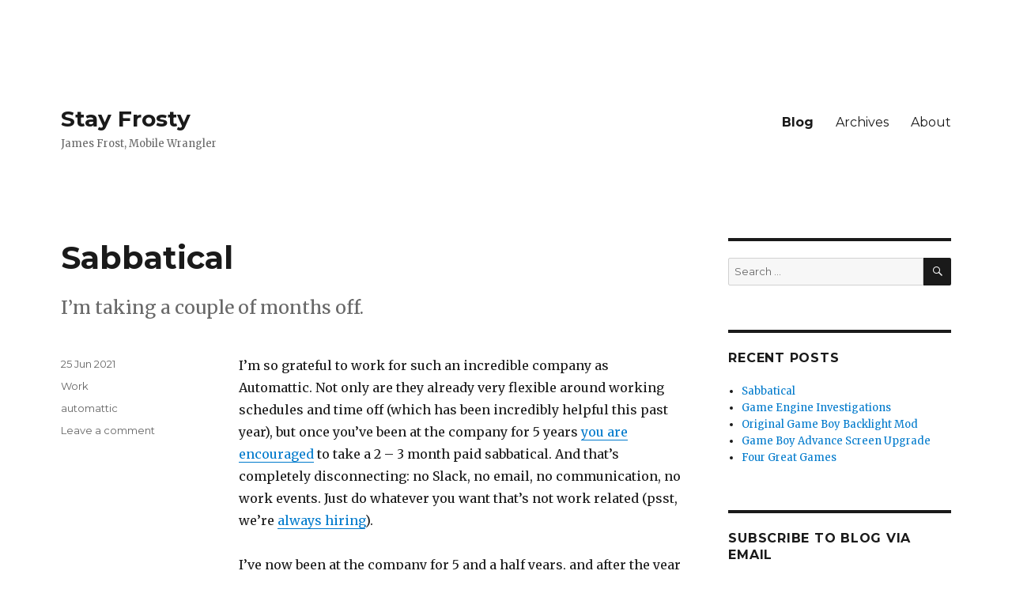

--- FILE ---
content_type: text/html; charset=UTF-8
request_url: https://jamesfrost.co.uk/
body_size: 157860
content:
<!DOCTYPE html>
<html lang="en-GB" class="no-js">
<head>
	<meta charset="UTF-8">
	<meta name="viewport" content="width=device-width, initial-scale=1">
	<link rel="profile" href="https://gmpg.org/xfn/11">
		<script>(function(html){html.className = html.className.replace(/\bno-js\b/,'js')})(document.documentElement);</script>
<title>Stay Frosty &#8211; James Frost, Mobile Wrangler</title>
<meta name='robots' content='max-image-preview:large' />
<link rel='dns-prefetch' href='//secure.gravatar.com' />
<link rel='dns-prefetch' href='//stats.wp.com' />
<link rel='dns-prefetch' href='//fonts.googleapis.com' />
<link rel='dns-prefetch' href='//widgets.wp.com' />
<link rel='dns-prefetch' href='//s0.wp.com' />
<link rel='dns-prefetch' href='//0.gravatar.com' />
<link rel='dns-prefetch' href='//1.gravatar.com' />
<link rel='dns-prefetch' href='//2.gravatar.com' />
<link rel='dns-prefetch' href='//jetpack.wordpress.com' />
<link rel='dns-prefetch' href='//public-api.wordpress.com' />
<link rel="alternate" type="application/rss+xml" title="Stay Frosty &raquo; Feed" href="https://frosty.blog/feed/" />
<link rel="alternate" type="application/rss+xml" title="Stay Frosty &raquo; Comments Feed" href="https://frosty.blog/comments/feed/" />
<script type="text/javascript">
/* <![CDATA[ */
window._wpemojiSettings = {"baseUrl":"https:\/\/s.w.org\/images\/core\/emoji\/15.0.3\/72x72\/","ext":".png","svgUrl":"https:\/\/s.w.org\/images\/core\/emoji\/15.0.3\/svg\/","svgExt":".svg","source":{"concatemoji":"https:\/\/frosty.blog\/wp-includes\/js\/wp-emoji-release.min.js?ver=6.5.7"}};
/*! This file is auto-generated */
!function(i,n){var o,s,e;function c(e){try{var t={supportTests:e,timestamp:(new Date).valueOf()};sessionStorage.setItem(o,JSON.stringify(t))}catch(e){}}function p(e,t,n){e.clearRect(0,0,e.canvas.width,e.canvas.height),e.fillText(t,0,0);var t=new Uint32Array(e.getImageData(0,0,e.canvas.width,e.canvas.height).data),r=(e.clearRect(0,0,e.canvas.width,e.canvas.height),e.fillText(n,0,0),new Uint32Array(e.getImageData(0,0,e.canvas.width,e.canvas.height).data));return t.every(function(e,t){return e===r[t]})}function u(e,t,n){switch(t){case"flag":return n(e,"\ud83c\udff3\ufe0f\u200d\u26a7\ufe0f","\ud83c\udff3\ufe0f\u200b\u26a7\ufe0f")?!1:!n(e,"\ud83c\uddfa\ud83c\uddf3","\ud83c\uddfa\u200b\ud83c\uddf3")&&!n(e,"\ud83c\udff4\udb40\udc67\udb40\udc62\udb40\udc65\udb40\udc6e\udb40\udc67\udb40\udc7f","\ud83c\udff4\u200b\udb40\udc67\u200b\udb40\udc62\u200b\udb40\udc65\u200b\udb40\udc6e\u200b\udb40\udc67\u200b\udb40\udc7f");case"emoji":return!n(e,"\ud83d\udc26\u200d\u2b1b","\ud83d\udc26\u200b\u2b1b")}return!1}function f(e,t,n){var r="undefined"!=typeof WorkerGlobalScope&&self instanceof WorkerGlobalScope?new OffscreenCanvas(300,150):i.createElement("canvas"),a=r.getContext("2d",{willReadFrequently:!0}),o=(a.textBaseline="top",a.font="600 32px Arial",{});return e.forEach(function(e){o[e]=t(a,e,n)}),o}function t(e){var t=i.createElement("script");t.src=e,t.defer=!0,i.head.appendChild(t)}"undefined"!=typeof Promise&&(o="wpEmojiSettingsSupports",s=["flag","emoji"],n.supports={everything:!0,everythingExceptFlag:!0},e=new Promise(function(e){i.addEventListener("DOMContentLoaded",e,{once:!0})}),new Promise(function(t){var n=function(){try{var e=JSON.parse(sessionStorage.getItem(o));if("object"==typeof e&&"number"==typeof e.timestamp&&(new Date).valueOf()<e.timestamp+604800&&"object"==typeof e.supportTests)return e.supportTests}catch(e){}return null}();if(!n){if("undefined"!=typeof Worker&&"undefined"!=typeof OffscreenCanvas&&"undefined"!=typeof URL&&URL.createObjectURL&&"undefined"!=typeof Blob)try{var e="postMessage("+f.toString()+"("+[JSON.stringify(s),u.toString(),p.toString()].join(",")+"));",r=new Blob([e],{type:"text/javascript"}),a=new Worker(URL.createObjectURL(r),{name:"wpTestEmojiSupports"});return void(a.onmessage=function(e){c(n=e.data),a.terminate(),t(n)})}catch(e){}c(n=f(s,u,p))}t(n)}).then(function(e){for(var t in e)n.supports[t]=e[t],n.supports.everything=n.supports.everything&&n.supports[t],"flag"!==t&&(n.supports.everythingExceptFlag=n.supports.everythingExceptFlag&&n.supports[t]);n.supports.everythingExceptFlag=n.supports.everythingExceptFlag&&!n.supports.flag,n.DOMReady=!1,n.readyCallback=function(){n.DOMReady=!0}}).then(function(){return e}).then(function(){var e;n.supports.everything||(n.readyCallback(),(e=n.source||{}).concatemoji?t(e.concatemoji):e.wpemoji&&e.twemoji&&(t(e.twemoji),t(e.wpemoji)))}))}((window,document),window._wpemojiSettings);
/* ]]> */
</script>
<link rel='stylesheet' id='twentysixteen-jetpack-css' href='https://frosty.blog/wp-content/plugins/jetpack/modules/theme-tools/compat/twentysixteen.css?ver=14.0' type='text/css' media='all' />
<style id='wp-emoji-styles-inline-css' type='text/css'>

	img.wp-smiley, img.emoji {
		display: inline !important;
		border: none !important;
		box-shadow: none !important;
		height: 1em !important;
		width: 1em !important;
		margin: 0 0.07em !important;
		vertical-align: -0.1em !important;
		background: none !important;
		padding: 0 !important;
	}
</style>
<link rel='stylesheet' id='wp-block-library-css' href='https://frosty.blog/wp-includes/css/dist/block-library/style.min.css?ver=6.5.7' type='text/css' media='all' />
<link rel='stylesheet' id='mediaelement-css' href='https://frosty.blog/wp-includes/js/mediaelement/mediaelementplayer-legacy.min.css?ver=4.2.17' type='text/css' media='all' />
<link rel='stylesheet' id='wp-mediaelement-css' href='https://frosty.blog/wp-includes/js/mediaelement/wp-mediaelement.min.css?ver=6.5.7' type='text/css' media='all' />
<style id='jetpack-sharing-buttons-style-inline-css' type='text/css'>
.jetpack-sharing-buttons__services-list{display:flex;flex-direction:row;flex-wrap:wrap;gap:0;list-style-type:none;margin:5px;padding:0}.jetpack-sharing-buttons__services-list.has-small-icon-size{font-size:12px}.jetpack-sharing-buttons__services-list.has-normal-icon-size{font-size:16px}.jetpack-sharing-buttons__services-list.has-large-icon-size{font-size:24px}.jetpack-sharing-buttons__services-list.has-huge-icon-size{font-size:36px}@media print{.jetpack-sharing-buttons__services-list{display:none!important}}.editor-styles-wrapper .wp-block-jetpack-sharing-buttons{gap:0;padding-inline-start:0}ul.jetpack-sharing-buttons__services-list.has-background{padding:1.25em 2.375em}
</style>
<style id='classic-theme-styles-inline-css' type='text/css'>
/*! This file is auto-generated */
.wp-block-button__link{color:#fff;background-color:#32373c;border-radius:9999px;box-shadow:none;text-decoration:none;padding:calc(.667em + 2px) calc(1.333em + 2px);font-size:1.125em}.wp-block-file__button{background:#32373c;color:#fff;text-decoration:none}
</style>
<style id='global-styles-inline-css' type='text/css'>
body{--wp--preset--color--black: #000000;--wp--preset--color--cyan-bluish-gray: #abb8c3;--wp--preset--color--white: #ffffff;--wp--preset--color--pale-pink: #f78da7;--wp--preset--color--vivid-red: #cf2e2e;--wp--preset--color--luminous-vivid-orange: #ff6900;--wp--preset--color--luminous-vivid-amber: #fcb900;--wp--preset--color--light-green-cyan: #7bdcb5;--wp--preset--color--vivid-green-cyan: #00d084;--wp--preset--color--pale-cyan-blue: #8ed1fc;--wp--preset--color--vivid-cyan-blue: #0693e3;--wp--preset--color--vivid-purple: #9b51e0;--wp--preset--gradient--vivid-cyan-blue-to-vivid-purple: linear-gradient(135deg,rgba(6,147,227,1) 0%,rgb(155,81,224) 100%);--wp--preset--gradient--light-green-cyan-to-vivid-green-cyan: linear-gradient(135deg,rgb(122,220,180) 0%,rgb(0,208,130) 100%);--wp--preset--gradient--luminous-vivid-amber-to-luminous-vivid-orange: linear-gradient(135deg,rgba(252,185,0,1) 0%,rgba(255,105,0,1) 100%);--wp--preset--gradient--luminous-vivid-orange-to-vivid-red: linear-gradient(135deg,rgba(255,105,0,1) 0%,rgb(207,46,46) 100%);--wp--preset--gradient--very-light-gray-to-cyan-bluish-gray: linear-gradient(135deg,rgb(238,238,238) 0%,rgb(169,184,195) 100%);--wp--preset--gradient--cool-to-warm-spectrum: linear-gradient(135deg,rgb(74,234,220) 0%,rgb(151,120,209) 20%,rgb(207,42,186) 40%,rgb(238,44,130) 60%,rgb(251,105,98) 80%,rgb(254,248,76) 100%);--wp--preset--gradient--blush-light-purple: linear-gradient(135deg,rgb(255,206,236) 0%,rgb(152,150,240) 100%);--wp--preset--gradient--blush-bordeaux: linear-gradient(135deg,rgb(254,205,165) 0%,rgb(254,45,45) 50%,rgb(107,0,62) 100%);--wp--preset--gradient--luminous-dusk: linear-gradient(135deg,rgb(255,203,112) 0%,rgb(199,81,192) 50%,rgb(65,88,208) 100%);--wp--preset--gradient--pale-ocean: linear-gradient(135deg,rgb(255,245,203) 0%,rgb(182,227,212) 50%,rgb(51,167,181) 100%);--wp--preset--gradient--electric-grass: linear-gradient(135deg,rgb(202,248,128) 0%,rgb(113,206,126) 100%);--wp--preset--gradient--midnight: linear-gradient(135deg,rgb(2,3,129) 0%,rgb(40,116,252) 100%);--wp--preset--font-size--small: 13px;--wp--preset--font-size--medium: 20px;--wp--preset--font-size--large: 36px;--wp--preset--font-size--x-large: 42px;--wp--preset--spacing--20: 0.44rem;--wp--preset--spacing--30: 0.67rem;--wp--preset--spacing--40: 1rem;--wp--preset--spacing--50: 1.5rem;--wp--preset--spacing--60: 2.25rem;--wp--preset--spacing--70: 3.38rem;--wp--preset--spacing--80: 5.06rem;--wp--preset--shadow--natural: 6px 6px 9px rgba(0, 0, 0, 0.2);--wp--preset--shadow--deep: 12px 12px 50px rgba(0, 0, 0, 0.4);--wp--preset--shadow--sharp: 6px 6px 0px rgba(0, 0, 0, 0.2);--wp--preset--shadow--outlined: 6px 6px 0px -3px rgba(255, 255, 255, 1), 6px 6px rgba(0, 0, 0, 1);--wp--preset--shadow--crisp: 6px 6px 0px rgba(0, 0, 0, 1);}:where(.is-layout-flex){gap: 0.5em;}:where(.is-layout-grid){gap: 0.5em;}body .is-layout-flex{display: flex;}body .is-layout-flex{flex-wrap: wrap;align-items: center;}body .is-layout-flex > *{margin: 0;}body .is-layout-grid{display: grid;}body .is-layout-grid > *{margin: 0;}:where(.wp-block-columns.is-layout-flex){gap: 2em;}:where(.wp-block-columns.is-layout-grid){gap: 2em;}:where(.wp-block-post-template.is-layout-flex){gap: 1.25em;}:where(.wp-block-post-template.is-layout-grid){gap: 1.25em;}.has-black-color{color: var(--wp--preset--color--black) !important;}.has-cyan-bluish-gray-color{color: var(--wp--preset--color--cyan-bluish-gray) !important;}.has-white-color{color: var(--wp--preset--color--white) !important;}.has-pale-pink-color{color: var(--wp--preset--color--pale-pink) !important;}.has-vivid-red-color{color: var(--wp--preset--color--vivid-red) !important;}.has-luminous-vivid-orange-color{color: var(--wp--preset--color--luminous-vivid-orange) !important;}.has-luminous-vivid-amber-color{color: var(--wp--preset--color--luminous-vivid-amber) !important;}.has-light-green-cyan-color{color: var(--wp--preset--color--light-green-cyan) !important;}.has-vivid-green-cyan-color{color: var(--wp--preset--color--vivid-green-cyan) !important;}.has-pale-cyan-blue-color{color: var(--wp--preset--color--pale-cyan-blue) !important;}.has-vivid-cyan-blue-color{color: var(--wp--preset--color--vivid-cyan-blue) !important;}.has-vivid-purple-color{color: var(--wp--preset--color--vivid-purple) !important;}.has-black-background-color{background-color: var(--wp--preset--color--black) !important;}.has-cyan-bluish-gray-background-color{background-color: var(--wp--preset--color--cyan-bluish-gray) !important;}.has-white-background-color{background-color: var(--wp--preset--color--white) !important;}.has-pale-pink-background-color{background-color: var(--wp--preset--color--pale-pink) !important;}.has-vivid-red-background-color{background-color: var(--wp--preset--color--vivid-red) !important;}.has-luminous-vivid-orange-background-color{background-color: var(--wp--preset--color--luminous-vivid-orange) !important;}.has-luminous-vivid-amber-background-color{background-color: var(--wp--preset--color--luminous-vivid-amber) !important;}.has-light-green-cyan-background-color{background-color: var(--wp--preset--color--light-green-cyan) !important;}.has-vivid-green-cyan-background-color{background-color: var(--wp--preset--color--vivid-green-cyan) !important;}.has-pale-cyan-blue-background-color{background-color: var(--wp--preset--color--pale-cyan-blue) !important;}.has-vivid-cyan-blue-background-color{background-color: var(--wp--preset--color--vivid-cyan-blue) !important;}.has-vivid-purple-background-color{background-color: var(--wp--preset--color--vivid-purple) !important;}.has-black-border-color{border-color: var(--wp--preset--color--black) !important;}.has-cyan-bluish-gray-border-color{border-color: var(--wp--preset--color--cyan-bluish-gray) !important;}.has-white-border-color{border-color: var(--wp--preset--color--white) !important;}.has-pale-pink-border-color{border-color: var(--wp--preset--color--pale-pink) !important;}.has-vivid-red-border-color{border-color: var(--wp--preset--color--vivid-red) !important;}.has-luminous-vivid-orange-border-color{border-color: var(--wp--preset--color--luminous-vivid-orange) !important;}.has-luminous-vivid-amber-border-color{border-color: var(--wp--preset--color--luminous-vivid-amber) !important;}.has-light-green-cyan-border-color{border-color: var(--wp--preset--color--light-green-cyan) !important;}.has-vivid-green-cyan-border-color{border-color: var(--wp--preset--color--vivid-green-cyan) !important;}.has-pale-cyan-blue-border-color{border-color: var(--wp--preset--color--pale-cyan-blue) !important;}.has-vivid-cyan-blue-border-color{border-color: var(--wp--preset--color--vivid-cyan-blue) !important;}.has-vivid-purple-border-color{border-color: var(--wp--preset--color--vivid-purple) !important;}.has-vivid-cyan-blue-to-vivid-purple-gradient-background{background: var(--wp--preset--gradient--vivid-cyan-blue-to-vivid-purple) !important;}.has-light-green-cyan-to-vivid-green-cyan-gradient-background{background: var(--wp--preset--gradient--light-green-cyan-to-vivid-green-cyan) !important;}.has-luminous-vivid-amber-to-luminous-vivid-orange-gradient-background{background: var(--wp--preset--gradient--luminous-vivid-amber-to-luminous-vivid-orange) !important;}.has-luminous-vivid-orange-to-vivid-red-gradient-background{background: var(--wp--preset--gradient--luminous-vivid-orange-to-vivid-red) !important;}.has-very-light-gray-to-cyan-bluish-gray-gradient-background{background: var(--wp--preset--gradient--very-light-gray-to-cyan-bluish-gray) !important;}.has-cool-to-warm-spectrum-gradient-background{background: var(--wp--preset--gradient--cool-to-warm-spectrum) !important;}.has-blush-light-purple-gradient-background{background: var(--wp--preset--gradient--blush-light-purple) !important;}.has-blush-bordeaux-gradient-background{background: var(--wp--preset--gradient--blush-bordeaux) !important;}.has-luminous-dusk-gradient-background{background: var(--wp--preset--gradient--luminous-dusk) !important;}.has-pale-ocean-gradient-background{background: var(--wp--preset--gradient--pale-ocean) !important;}.has-electric-grass-gradient-background{background: var(--wp--preset--gradient--electric-grass) !important;}.has-midnight-gradient-background{background: var(--wp--preset--gradient--midnight) !important;}.has-small-font-size{font-size: var(--wp--preset--font-size--small) !important;}.has-medium-font-size{font-size: var(--wp--preset--font-size--medium) !important;}.has-large-font-size{font-size: var(--wp--preset--font-size--large) !important;}.has-x-large-font-size{font-size: var(--wp--preset--font-size--x-large) !important;}
.wp-block-navigation a:where(:not(.wp-element-button)){color: inherit;}
:where(.wp-block-post-template.is-layout-flex){gap: 1.25em;}:where(.wp-block-post-template.is-layout-grid){gap: 1.25em;}
:where(.wp-block-columns.is-layout-flex){gap: 2em;}:where(.wp-block-columns.is-layout-grid){gap: 2em;}
.wp-block-pullquote{font-size: 1.5em;line-height: 1.6;}
</style>
<link rel='stylesheet' id='twentysixteen-style-css' href='https://frosty.blog/wp-content/themes/twentysixteen/style.css?ver=6.5.7' type='text/css' media='all' />
<link rel='stylesheet' id='child-style-css' href='https://frosty.blog/wp-content/themes/twentysixteen-child/style.css?ver=1.0.0' type='text/css' media='all' />
<link rel='stylesheet' id='twentysixteen-fonts-css' href='https://fonts.googleapis.com/css?family=Merriweather%3A400%2C700%2C900%2C400italic%2C700italic%2C900italic%7CMontserrat%3A400%2C700%7CInconsolata%3A400&#038;subset=latin%2Clatin-ext' type='text/css' media='all' />
<link rel='stylesheet' id='genericons-css' href='https://frosty.blog/wp-content/plugins/jetpack/_inc/genericons/genericons/genericons.css?ver=3.1' type='text/css' media='all' />
<!--[if lt IE 10]>
<link rel='stylesheet' id='twentysixteen-ie-css' href='https://frosty.blog/wp-content/themes/twentysixteen/css/ie.css?ver=20160816' type='text/css' media='all' />
<![endif]-->
<!--[if lt IE 9]>
<link rel='stylesheet' id='twentysixteen-ie8-css' href='https://frosty.blog/wp-content/themes/twentysixteen/css/ie8.css?ver=20160816' type='text/css' media='all' />
<![endif]-->
<!--[if lt IE 8]>
<link rel='stylesheet' id='twentysixteen-ie7-css' href='https://frosty.blog/wp-content/themes/twentysixteen/css/ie7.css?ver=20160816' type='text/css' media='all' />
<![endif]-->
<link rel='stylesheet' id='jetpack_likes-css' href='https://frosty.blog/wp-content/plugins/jetpack/modules/likes/style.css?ver=14.0' type='text/css' media='all' />
<link rel='stylesheet' id='jetpack-subscriptions-css' href='https://frosty.blog/wp-content/plugins/jetpack/modules/subscriptions/subscriptions.css?ver=14.0' type='text/css' media='all' />
<!--[if lt IE 9]>
<script type="text/javascript" src="https://frosty.blog/wp-content/themes/twentysixteen/js/html5.js?ver=3.7.3" id="twentysixteen-html5-js"></script>
<![endif]-->
<script type="text/javascript" src="https://frosty.blog/wp-includes/js/jquery/jquery.min.js?ver=3.7.1" id="jquery-core-js"></script>
<script type="text/javascript" src="https://frosty.blog/wp-includes/js/jquery/jquery-migrate.min.js?ver=3.4.1" id="jquery-migrate-js"></script>
<link rel="https://api.w.org/" href="https://frosty.blog/wp-json/" /><link rel="EditURI" type="application/rsd+xml" title="RSD" href="https://frosty.blog/xmlrpc.php?rsd" />
<meta name="generator" content="WordPress 6.5.7" />
<link rel='shortlink' href='https://wp.me/7cjfX' />
	<style>img#wpstats{display:none}</style>
			<link href="https://micro.blog/frosty" rel="me" />

<!-- Jetpack Open Graph Tags -->
<meta property="og:type" content="website" />
<meta property="og:title" content="Stay Frosty" />
<meta property="og:description" content="James Frost, Mobile Wrangler" />
<meta property="og:url" content="https://frosty.blog/" />
<meta property="og:site_name" content="Stay Frosty" />
<meta property="og:image" content="https://frosty.blog/wp-content/uploads/2016/03/cropped-jflogo.png" />
<meta property="og:image:width" content="512" />
<meta property="og:image:height" content="512" />
<meta property="og:image:alt" content="" />
<meta property="og:locale" content="en_GB" />
<meta name="twitter:site" content="@frosty" />

<!-- End Jetpack Open Graph Tags -->
<link rel="icon" href="https://frosty.blog/wp-content/uploads/2016/03/cropped-jflogo-32x32.png" sizes="32x32" />
<link rel="icon" href="https://frosty.blog/wp-content/uploads/2016/03/cropped-jflogo-192x192.png" sizes="192x192" />
<link rel="apple-touch-icon" href="https://frosty.blog/wp-content/uploads/2016/03/cropped-jflogo-180x180.png" />
<meta name="msapplication-TileImage" content="https://frosty.blog/wp-content/uploads/2016/03/cropped-jflogo-270x270.png" />
		<style type="text/css" id="wp-custom-css">
			span.byline, .byline {
	display: none !important;
}

.entry-content ul, .entry-summary ul, .comment-content ul, .entry-content ol, .entry-summary ol, .comment-content ol {
	margin-left: 1.3em;
}

div.sharedaddy.sd-like-enabled .sd-like h3 {
	display: none !important;
}

.sharedaddy:last-child:before {
	height: 0;
}

.sharedaddy:last-child {
	padding-top: 0;
}

.sharedaddy {
	padding-top: 1.75em;
	padding-bottom: 1em;
	padding-left: 0;
	padding-right: 0;
}

.sd-like h3.sd-title {
	display: none !important;
}

body {
	background: none !important;
}		</style>
		</head>

<body data-rsssl=1 class="home blog group-blog hfeed">
<div id="page" class="site">
	<div class="site-inner">
		<a class="skip-link screen-reader-text" href="#content">Skip to content</a>

		<header id="masthead" class="site-header" role="banner">
			<div class="site-header-main">
				<div class="site-branding">
					
											<h1 class="site-title"><a href="https://frosty.blog/" rel="home">Stay Frosty</a></h1>
											<p class="site-description">James Frost, Mobile Wrangler</p>
									</div><!-- .site-branding -->

									<button id="menu-toggle" class="menu-toggle">Menu</button>

					<div id="site-header-menu" class="site-header-menu">
													<nav id="site-navigation" class="main-navigation" role="navigation" aria-label="Primary menu">
								<div class="menu-menu-1-container"><ul id="menu-menu-1" class="primary-menu"><li id="menu-item-9" class="menu-item menu-item-type-custom menu-item-object-custom current-menu-item menu-item-home menu-item-9"><a href="https://frosty.blog/">Blog</a></li>
<li id="menu-item-23" class="menu-item menu-item-type-post_type menu-item-object-page menu-item-23"><a href="https://frosty.blog/archives/">Archives</a></li>
<li id="menu-item-11" class="menu-item menu-item-type-post_type menu-item-object-page current_page_parent menu-item-11"><a href="https://frosty.blog/about/">About</a></li>
</ul></div>							</nav><!-- .main-navigation -->
						
											</div><!-- .site-header-menu -->
							</div><!-- .site-header-main -->

					</header><!-- .site-header -->

		<div id="content" class="site-content">

	<div id="primary" class="content-area">
		<main id="main" class="site-main" role="main">

		
			
			
<article id="post-1288" class="post-1288 post type-post status-publish format-standard hentry category-work tag-automattic">
	<header class="entry-header">
		
		<h2 class="entry-title"><a href="https://frosty.blog/2021/06/25/sabbatical/" rel="bookmark">Sabbatical</a></h2>	</header><!-- .entry-header -->

				<div class="entry-summary">
				<p>I&#8217;m taking a couple of months off.</p>
			</div><!-- .entry-summary -->
		
	
	<div class="entry-content">
		
<div class="wp-block-image"><figure class="aligncenter size-large"><a href="https://frosty.opalstacked.com/wp-content/uploads/2021/06/ezgif-2-c55e9c25cae9-1.gif"><img fetchpriority="high" decoding="async" width="320" height="339" src="https://frosty.opalstacked.com/wp-content/uploads/2021/06/ezgif-2-c55e9c25cae9-1.gif" alt="" class="wp-image-1290"/></a></figure></div>



<p>I&#8217;m so grateful to work for such an incredible company as Automattic. Not only are they already very flexible around working schedules and time off (which has been incredibly helpful this past year), but once you&#8217;ve been at the company for 5 years <a href="https://automattic.com/benefits/">you are encouraged</a> to take a 2 &#8211; 3 month paid sabbatical. And that&#8217;s completely disconnecting: no Slack, no email, no communication, no work events. Just do whatever you want that&#8217;s not work  related (psst, we&#8217;re <a href="https://automattic.com/work-with-us/">always hiring</a>).</p>



<p>I&#8217;ve now been at the company for 5 and a half years, and after the year that was 2020 I&#8217;m very happy to be starting my sabbatical at the end of today, to recharge and unwind. </p>



<p>Here are some things I&#8217;m hoping to do with the time away:</p>



<ul><li><strong>Disconnect!</strong> I&#8217;ll certainly be disconnecting from anything work related, but because of that I&#8217;ll also be spending far less time in front of a computer.</li><li><strong>Spend time with family.</strong> I&#8217;m looking forward to spending more time with my young kids and my wife, as well as catching up on a lot of lost time from the past year with our extended family.</li><li><strong>Get fit!</strong> I started making an effort to get fit again earlier this year, but then I got ill for a couple of days and fell off the rails. Three months feels like a good amount of time to make a big dent here though, eating better and exercising regularly.</li><li><strong>Be more creative.</strong> I&#8217;d like to make some time to do some more creative endeavours, like writing and drawing.</li><li><strong>Get away.</strong> Back when my wife and I first started discussing my sabbatical a couple of years ago, we had ideas of travelling around northern Europe; Sweden, Norway, Finland, Denmark. But with the pandemic still ongoing, we figured it would be easiest to stay close to home. We&#8217;re got some breaks planned around the UK, to Devon, the Lake District, and York.</li><li><strong>Ride.</strong> I recently got an electric bike, which I&#8217;m really enjoying riding. I&#8217;d like to do some longer local rides!</li><li><strong>Gamedev.</strong> Game development has long been an aspirational hobby of mine, and I&#8217;ve made some small games and entered game jams in the past. I&#8217;ve started <a href="https://frosty.opalstacked.com/2021/05/16/game-engine-investigations/">getting back into it over the last few months</a>, and while I do want to take more time away from the computer I&#8217;d also like to continue learning and building some small games.</li><li><strong>Sleep.</strong> I haven’t been getting anywhere enough sleep recently (not because of work, I’m just terrible at going to sleep at the right time). The Apple Health app tells me that my average time asleep over the last month is 5 hours, so I’d like to improve that.</li><li><strong>Home improvements.</strong> Just some DIY tasks to do around the house that I always put off because the weekend&#8217;s never long enough.</li></ul>



<p>And I think that&#8217;s enough! I don&#8217;t want to busy myself too much with goals, as the whole point is to take time out and unwind, but I also don&#8217;t want to look back and the end and feel that I wasted the time. I&#8217;ll report back when I return to work in late September!</p>
	</div><!-- .entry-content -->

	<footer class="entry-footer">
		<span class="byline"><span class="author vcard"><img alt='' src='https://secure.gravatar.com/avatar/12c64d920ea3e4cae833b49925a0d0f7?s=49&#038;d=identicon&#038;r=g' srcset='https://secure.gravatar.com/avatar/12c64d920ea3e4cae833b49925a0d0f7?s=98&#038;d=identicon&#038;r=g 2x' class='avatar avatar-49 photo' height='49' width='49' decoding='async'/><span class="screen-reader-text">Author </span> <a class="url fn n" href="https://frosty.blog/author/frosty/">James Frost</a></span></span><span class="posted-on"><span class="screen-reader-text">Posted on </span><a href="https://frosty.blog/2021/06/25/sabbatical/" rel="bookmark"><time class="entry-date published" datetime="2021-06-25T19:44:36+01:00">25 Jun 2021</time><time class="updated" datetime="2021-06-26T19:41:08+01:00">26 Jun 2021</time></a></span><span class="cat-links"><span class="screen-reader-text">Categories </span><a href="https://frosty.blog/category/work/" rel="category tag">Work</a></span><span class="tags-links"><span class="screen-reader-text">Tags </span><a href="https://frosty.blog/tag/automattic/" rel="tag">automattic</a></span><span class="comments-link"><a href="https://frosty.blog/2021/06/25/sabbatical/#respond">Leave a comment<span class="screen-reader-text"> on Sabbatical</span></a></span>			</footer><!-- .entry-footer -->
</article><!-- #post-## -->

<article id="post-1274" class="post-1274 post type-post status-publish format-standard hentry category-gamedev category-games tag-dev tag-gamedev tag-games">
	<header class="entry-header">
		
		<h2 class="entry-title"><a href="https://frosty.blog/2021/05/16/game-engine-investigations/" rel="bookmark">Game Engine Investigations</a></h2>	</header><!-- .entry-header -->

	
	
	<div class="entry-content">
		
<p>I’ve always been interested in game development. Some of the first code I ever wrote was typing BASIC game listings out of books into my BBC Micro and modifying them to fit my own ideas. Then came Windows 3.1 and countless hours noodling around with <a href="https://youtu.be/LUTpumYboDs">Klik N Play</a>, followed by DarkBASIC on Windows 95 or 98.</p>



<p>Ten years ago I entered the popular <a href="https://ldjam.com">Ludum Dare</a> game jam (creating a game in just 48 or 72 hours). I made a tiny Indiana Jones-esque temple escape game called <a href="https://web.archive.org/web/20210117135329/http://ludumdare.com/compo/ludum-dare-21/">Daring Do</a>, which unfortunately isn’t playable today as I used ActionScript and Flash as my technologies of choice and we all know how that ended up. Nonetheless, I ranked #16 out of 90 entries which I don’t think was too bad as my first ‘proper’ effect.</p>



<p>Recently I’ve wanted to get back into doing some game dev as a hobby. I’m only really interested in 2D right now as it’s just where I have more interest. I’ve dabbled with Unity a couple of times in the past but I’ve never built anything of much substance, so I’ve decided to spend a couple of weeks getting to know what’s possible with some of the most popular game engines out there today:</p>



<ul><li><a href="https://unity.com">Unity</a></li><li><a href="https://godotengine.org">Godot</a></li><li><a href="https://www.yoyogames.com/en/gamemaker">GameMaker Studio 2</a></li><li>Possibly a <a href="https://haxe.org">Haxe</a>-based framework such as <a href="https://haxeflixel.com">HaxeFlixel</a> or <a href="https://heaps.io">Heaps</a></li></ul>



<p>I’m planning to take up to a week getting to know the basics of each engine, then build a very small 2D platformer – which can literally just be one or two screens. At the least I’d like to get an understanding of:</p>



<ul><li>How good their 2D support is (and in particular pixel art support)</li><li>Creating a basic character controller</li><li>Importing assets, creating tilemaps, and animating sprites</li><li>Scripting and communicating between different components</li><li>Support for effects like 2D lighting, shaders, and particle effects</li></ul>



<p>This first week I’ve been looking at Godot, and I’ve really been loving it so far. More soon!</p>
	</div><!-- .entry-content -->

	<footer class="entry-footer">
		<span class="byline"><span class="author vcard"><img alt='' src='https://secure.gravatar.com/avatar/12c64d920ea3e4cae833b49925a0d0f7?s=49&#038;d=identicon&#038;r=g' srcset='https://secure.gravatar.com/avatar/12c64d920ea3e4cae833b49925a0d0f7?s=98&#038;d=identicon&#038;r=g 2x' class='avatar avatar-49 photo' height='49' width='49' decoding='async'/><span class="screen-reader-text">Author </span> <a class="url fn n" href="https://frosty.blog/author/frosty/">James Frost</a></span></span><span class="posted-on"><span class="screen-reader-text">Posted on </span><a href="https://frosty.blog/2021/05/16/game-engine-investigations/" rel="bookmark"><time class="entry-date published" datetime="2021-05-16T21:14:50+01:00">16 May 2021</time><time class="updated" datetime="2021-05-16T21:15:29+01:00">16 May 2021</time></a></span><span class="cat-links"><span class="screen-reader-text">Categories </span><a href="https://frosty.blog/category/gamedev/" rel="category tag">Gamedev</a>, <a href="https://frosty.blog/category/games/" rel="category tag">Games</a></span><span class="tags-links"><span class="screen-reader-text">Tags </span><a href="https://frosty.blog/tag/dev/" rel="tag">dev</a>, <a href="https://frosty.blog/tag/gamedev/" rel="tag">gamedev</a>, <a href="https://frosty.blog/tag/games/" rel="tag">games</a></span><span class="comments-link"><a href="https://frosty.blog/2021/05/16/game-engine-investigations/#respond">Leave a comment<span class="screen-reader-text"> on Game Engine Investigations</span></a></span>			</footer><!-- .entry-footer -->
</article><!-- #post-## -->

<article id="post-1184" class="post-1184 post type-post status-publish format-standard hentry category-tech tag-games tag-retro">
	<header class="entry-header">
		
		<h2 class="entry-title"><a href="https://frosty.blog/2020/08/30/original-game-boy-backlight-mod/" rel="bookmark">Original Game Boy Backlight Mod</a></h2>	</header><!-- .entry-header -->

	
	
	<div class="entry-content">
		
<p>Following my <a href="https://frosty.opalstacked.com/2020/08/13/game-boy-advance-screen-upgrade/">Game Boy Advance screen mod</a>, I decided to try modding an original Game Boy.</p>



<p>There are several screen mods available for the original Game Boy<sup><a name="fnref1" href="#fn1">1</a></sup>. Just like with the Game Boy Advance there are IPS screens available, which give you the best image quality. You can also keep the original screen but add a backlight to it, which is what I opted to do. This is much cheaper, and also gives a result closer to the look of the original display.</p>



<h3 class="wp-block-heading">Supplies</h3>



<p>The first thing I needed was a Game Boy! My brother and I had a yellow ‘Play It Loud’ edition when we were younger, which came bundled with a yellow Donkey Kong Land game cartridge. Unfortunately while I have our original games, I’ve been unable to find the Game Boy itself – so I bought another on eBay:</p>



<div class="wp-block-jetpack-tiled-gallery aligncenter is-style-rectangular"><div class="tiled-gallery__gallery"><div class="tiled-gallery__row"><div class="tiled-gallery__col" style="flex-basis:53.16513048881525%"><figure class="tiled-gallery__item"><a href="https://i1.wp.com/frosty.blog/wp-content/uploads/2020/09/img_4013-scaled.jpg?ssl=1"><img decoding="async" srcset="https://i1.wp.com/frosty.blog/wp-content/uploads/2020/09/img_4013-scaled.jpg?strip=info&#038;w=600&#038;ssl=1 600w,https://i1.wp.com/frosty.blog/wp-content/uploads/2020/09/img_4013-scaled.jpg?strip=info&#038;w=900&#038;ssl=1 900w,https://i1.wp.com/frosty.blog/wp-content/uploads/2020/09/img_4013-scaled.jpg?strip=info&#038;w=1200&#038;ssl=1 1200w,https://i1.wp.com/frosty.blog/wp-content/uploads/2020/09/img_4013-scaled.jpg?strip=info&#038;w=1500&#038;ssl=1 1500w,https://i1.wp.com/frosty.blog/wp-content/uploads/2020/09/img_4013-scaled.jpg?strip=info&#038;w=1800&#038;ssl=1 1800w,https://i1.wp.com/frosty.blog/wp-content/uploads/2020/09/img_4013-scaled.jpg?strip=info&#038;w=1920&#038;ssl=1 1920w" alt="" data-height="2560" data-id="1197" data-link="https://frosty.opalstacked.com/?attachment_id=1197" data-url="https://frosty.opalstacked.com/wp-content/uploads/2020/09/img_4013-scaled.jpg" data-width="1920" src="https://i1.wp.com/frosty.blog/wp-content/uploads/2020/09/img_4013-scaled.jpg?ssl=1" layout="responsive"/></a></figure></div><div class="tiled-gallery__col" style="flex-basis:46.83486951118475%"><figure class="tiled-gallery__item"><a href="https://i1.wp.com/frosty.blog/wp-content/uploads/2020/09/img_4021-scaled.jpg?ssl=1"><img decoding="async" srcset="https://i1.wp.com/frosty.blog/wp-content/uploads/2020/09/img_4021-scaled.jpg?strip=info&#038;w=600&#038;ssl=1 600w,https://i1.wp.com/frosty.blog/wp-content/uploads/2020/09/img_4021-scaled.jpg?strip=info&#038;w=900&#038;ssl=1 900w,https://i1.wp.com/frosty.blog/wp-content/uploads/2020/09/img_4021-scaled.jpg?strip=info&#038;w=1200&#038;ssl=1 1200w,https://i1.wp.com/frosty.blog/wp-content/uploads/2020/09/img_4021-scaled.jpg?strip=info&#038;w=1500&#038;ssl=1 1500w,https://i1.wp.com/frosty.blog/wp-content/uploads/2020/09/img_4021-scaled.jpg?strip=info&#038;w=1800&#038;ssl=1 1800w,https://i1.wp.com/frosty.blog/wp-content/uploads/2020/09/img_4021-scaled.jpg?strip=info&#038;w=2000&#038;ssl=1 2000w" alt="" data-height="1920" data-id="1198" data-link="https://frosty.opalstacked.com/?attachment_id=1198" data-url="https://frosty.opalstacked.com/wp-content/uploads/2020/09/img_4021-scaled.jpg" data-width="2560" src="https://i1.wp.com/frosty.blog/wp-content/uploads/2020/09/img_4021-scaled.jpg?ssl=1" layout="responsive"/></a></figure><figure class="tiled-gallery__item"><a href="https://i2.wp.com/frosty.blog/wp-content/uploads/2020/09/img_4020-scaled.jpg?ssl=1"><img decoding="async" srcset="https://i2.wp.com/frosty.blog/wp-content/uploads/2020/09/img_4020-scaled.jpg?strip=info&#038;w=600&#038;ssl=1 600w,https://i2.wp.com/frosty.blog/wp-content/uploads/2020/09/img_4020-scaled.jpg?strip=info&#038;w=900&#038;ssl=1 900w,https://i2.wp.com/frosty.blog/wp-content/uploads/2020/09/img_4020-scaled.jpg?strip=info&#038;w=1200&#038;ssl=1 1200w,https://i2.wp.com/frosty.blog/wp-content/uploads/2020/09/img_4020-scaled.jpg?strip=info&#038;w=1500&#038;ssl=1 1500w,https://i2.wp.com/frosty.blog/wp-content/uploads/2020/09/img_4020-scaled.jpg?strip=info&#038;w=1800&#038;ssl=1 1800w,https://i2.wp.com/frosty.blog/wp-content/uploads/2020/09/img_4020-scaled.jpg?strip=info&#038;w=2000&#038;ssl=1 2000w" alt="" data-height="1920" data-id="1199" data-link="https://frosty.opalstacked.com/?attachment_id=1199" data-url="https://frosty.opalstacked.com/wp-content/uploads/2020/09/img_4020-scaled.jpg" data-width="2560" src="https://i2.wp.com/frosty.blog/wp-content/uploads/2020/09/img_4020-scaled.jpg?ssl=1" layout="responsive"/></a></figure></div></div></div></div>



<p>Except for needing a bit of a clean and having a few small scratches on the screen, it was in very good condition.</p>



<p>Next, I picked up a <a href="http://www.deadpanrobot.co.uk/lemon-yellow-pro-backlight-kit-dmg-lcd-pro-lemon-yellow">‘lemon yellow’ backlight kit</a> from Deadpan Robot, as well as a <a href="http://www.deadpanrobot.co.uk/bivert-mod-custom-circuit-board-for-nintendo-game-boy-bivert-board-deadpan">bivert chip</a>. Just adding a backlight makes the screen brighter, but it also washes out the picture. A bivert chip inverts the pixels and in turn increases the contrast. It’s recommended to install one if you’re adding a backlight.</p>



<h3 class="wp-block-heading">The Mod</h3>



<p>The first step was to disassemble the unit. I also washed the casing, buttons, and silicon pads with mild soapy water.</p>



<figure class="wp-block-gallery columns-2 is-cropped wp-block-gallery-1 is-layout-flex wp-block-gallery-is-layout-flex"><ul class="blocks-gallery-grid"><li class="blocks-gallery-item"><figure><a href="https://frosty.opalstacked.com/wp-content/uploads/2020/09/A6F9EB80-D9EF-4C39-BBDA-E2B656962293_1_105_c.jpeg"><img loading="lazy" decoding="async" width="768" height="1024" src="https://frosty.opalstacked.com/wp-content/uploads/2020/09/A6F9EB80-D9EF-4C39-BBDA-E2B656962293_1_105_c.jpeg" data-id="1207" data-link="https://frosty.opalstacked.com/?attachment_id=1207" class="wp-image-1207" srcset="https://frosty.blog/wp-content/uploads/2020/09/A6F9EB80-D9EF-4C39-BBDA-E2B656962293_1_105_c.jpeg 768w, https://frosty.blog/wp-content/uploads/2020/09/A6F9EB80-D9EF-4C39-BBDA-E2B656962293_1_105_c-225x300.jpeg 225w" sizes="(max-width: 709px) 85vw, (max-width: 909px) 67vw, (max-width: 984px) 61vw, (max-width: 1362px) 45vw, 600px" /></a></figure></li><li class="blocks-gallery-item"><figure><a href="https://frosty.opalstacked.com/wp-content/uploads/2020/09/879C8F01-C6E1-4B13-8880-AFA6D0509377_1_105_c.jpeg"><img loading="lazy" decoding="async" width="768" height="1024" src="https://frosty.opalstacked.com/wp-content/uploads/2020/09/879C8F01-C6E1-4B13-8880-AFA6D0509377_1_105_c.jpeg" alt="" data-id="1208" data-link="https://frosty.opalstacked.com/?attachment_id=1208" class="wp-image-1208" srcset="https://frosty.blog/wp-content/uploads/2020/09/879C8F01-C6E1-4B13-8880-AFA6D0509377_1_105_c.jpeg 768w, https://frosty.blog/wp-content/uploads/2020/09/879C8F01-C6E1-4B13-8880-AFA6D0509377_1_105_c-225x300.jpeg 225w" sizes="(max-width: 709px) 85vw, (max-width: 909px) 67vw, (max-width: 984px) 61vw, (max-width: 1362px) 45vw, 600px" /></a></figure></li><li class="blocks-gallery-item"><figure><a href="https://frosty.opalstacked.com/wp-content/uploads/2020/09/875ADF9A-B91E-41F5-9311-8BE0D439F708_1_105_c.jpeg"><img loading="lazy" decoding="async" width="768" height="1024" src="https://frosty.opalstacked.com/wp-content/uploads/2020/09/875ADF9A-B91E-41F5-9311-8BE0D439F708_1_105_c.jpeg" data-id="1209" data-link="https://frosty.opalstacked.com/?attachment_id=1209" class="wp-image-1209" srcset="https://frosty.blog/wp-content/uploads/2020/09/875ADF9A-B91E-41F5-9311-8BE0D439F708_1_105_c.jpeg 768w, https://frosty.blog/wp-content/uploads/2020/09/875ADF9A-B91E-41F5-9311-8BE0D439F708_1_105_c-225x300.jpeg 225w" sizes="(max-width: 709px) 85vw, (max-width: 909px) 67vw, (max-width: 984px) 61vw, (max-width: 1362px) 45vw, 600px" /></a></figure></li></ul></figure>



<p>And here’s the screen itself:</p>



<div class="wp-block-image"><figure class="aligncenter size-large is-resized"><img loading="lazy" decoding="async" src="https://frosty.opalstacked.com/wp-content/uploads/2020/09/0E4CB5FA-F1F1-43A2-9623-536AF0D53B60_1_105_c.jpeg" alt="" class="wp-image-1206" width="403" height="537" srcset="https://frosty.blog/wp-content/uploads/2020/09/0E4CB5FA-F1F1-43A2-9623-536AF0D53B60_1_105_c.jpeg 768w, https://frosty.blog/wp-content/uploads/2020/09/0E4CB5FA-F1F1-43A2-9623-536AF0D53B60_1_105_c-225x300.jpeg 225w" sizes="(max-width: 403px) 85vw, 403px" /></figure></div>



<p>To install the backlight unit, you first need to remove the existing reflective backing and polarizer from the screen. This proved to be quite tricky. At first I was just scraping the foil off, nervous of damaging the screen, but then I got more confident and managed to get a craft knife underneath the polarizer layer. This made it easier to peel the whole thing off in one go.</p>



<figure class="wp-block-gallery columns-2 is-cropped wp-block-gallery-2 is-layout-flex wp-block-gallery-is-layout-flex"><ul class="blocks-gallery-grid"><li class="blocks-gallery-item"><figure><a href="https://frosty.opalstacked.com/wp-content/uploads/2020/09/CAD263F3-2372-457A-9D7B-7B03D91D3518_1_105_c.jpeg"><img loading="lazy" decoding="async" width="768" height="1024" src="https://frosty.opalstacked.com/wp-content/uploads/2020/09/CAD263F3-2372-457A-9D7B-7B03D91D3518_1_105_c.jpeg" alt="" data-id="1214" data-full-url="https://frosty.opalstacked.com/wp-content/uploads/2020/09/CAD263F3-2372-457A-9D7B-7B03D91D3518_1_105_c.jpeg" data-link="https://frosty.opalstacked.com/?attachment_id=1214" class="wp-image-1214" srcset="https://frosty.blog/wp-content/uploads/2020/09/CAD263F3-2372-457A-9D7B-7B03D91D3518_1_105_c.jpeg 768w, https://frosty.blog/wp-content/uploads/2020/09/CAD263F3-2372-457A-9D7B-7B03D91D3518_1_105_c-225x300.jpeg 225w" sizes="(max-width: 709px) 85vw, (max-width: 909px) 67vw, (max-width: 984px) 61vw, (max-width: 1362px) 45vw, 600px" /></a></figure></li><li class="blocks-gallery-item"><figure><a href="https://frosty.opalstacked.com/wp-content/uploads/2020/09/44DC5BF4-F091-4497-A401-F40DE4038809_1_105_c.jpeg"><img loading="lazy" decoding="async" width="1024" height="768" src="https://frosty.opalstacked.com/wp-content/uploads/2020/09/44DC5BF4-F091-4497-A401-F40DE4038809_1_105_c.jpeg" alt="" data-id="1215" data-full-url="https://frosty.opalstacked.com/wp-content/uploads/2020/09/44DC5BF4-F091-4497-A401-F40DE4038809_1_105_c.jpeg" data-link="https://frosty.opalstacked.com/?attachment_id=1215" class="wp-image-1215" srcset="https://frosty.blog/wp-content/uploads/2020/09/44DC5BF4-F091-4497-A401-F40DE4038809_1_105_c.jpeg 1024w, https://frosty.blog/wp-content/uploads/2020/09/44DC5BF4-F091-4497-A401-F40DE4038809_1_105_c-300x225.jpeg 300w, https://frosty.blog/wp-content/uploads/2020/09/44DC5BF4-F091-4497-A401-F40DE4038809_1_105_c-768x576.jpeg 768w" sizes="(max-width: 709px) 85vw, (max-width: 909px) 67vw, (max-width: 1362px) 62vw, 840px" /></a></figure></li></ul></figure>



<p>The thing that makes it particularly difficult is that the screen remains attached by a very delicate ribbon cable, so access is tricky. After peeling the polarizer off, I cleaned off the remaining glue with some isopropyl alcohol.</p>



<figure class="wp-block-gallery columns-2 is-cropped wp-block-gallery-3 is-layout-flex wp-block-gallery-is-layout-flex"><ul class="blocks-gallery-grid"><li class="blocks-gallery-item"><figure><a href="https://frosty.opalstacked.com/wp-content/uploads/2020/09/82F0BEF3-D97A-42CC-B757-C7D66F0A2A6F_1_105_c.jpeg"><img loading="lazy" decoding="async" width="1024" height="768" src="https://frosty.opalstacked.com/wp-content/uploads/2020/09/82F0BEF3-D97A-42CC-B757-C7D66F0A2A6F_1_105_c.jpeg" alt="" data-id="1212" data-full-url="https://frosty.opalstacked.com/wp-content/uploads/2020/09/82F0BEF3-D97A-42CC-B757-C7D66F0A2A6F_1_105_c.jpeg" data-link="https://frosty.opalstacked.com/?attachment_id=1212" class="wp-image-1212" srcset="https://frosty.blog/wp-content/uploads/2020/09/82F0BEF3-D97A-42CC-B757-C7D66F0A2A6F_1_105_c.jpeg 1024w, https://frosty.blog/wp-content/uploads/2020/09/82F0BEF3-D97A-42CC-B757-C7D66F0A2A6F_1_105_c-300x225.jpeg 300w, https://frosty.blog/wp-content/uploads/2020/09/82F0BEF3-D97A-42CC-B757-C7D66F0A2A6F_1_105_c-768x576.jpeg 768w" sizes="(max-width: 709px) 85vw, (max-width: 909px) 67vw, (max-width: 1362px) 62vw, 840px" /></a></figure></li><li class="blocks-gallery-item"><figure><a href="https://frosty.opalstacked.com/wp-content/uploads/2020/09/BAB7ACE1-FF40-4736-8BA8-7A4D8A566236_1_105_c.jpeg"><img loading="lazy" decoding="async" width="1024" height="768" src="https://frosty.opalstacked.com/wp-content/uploads/2020/09/BAB7ACE1-FF40-4736-8BA8-7A4D8A566236_1_105_c.jpeg" alt="" data-id="1213" data-full-url="https://frosty.opalstacked.com/wp-content/uploads/2020/09/BAB7ACE1-FF40-4736-8BA8-7A4D8A566236_1_105_c.jpeg" data-link="https://frosty.opalstacked.com/?attachment_id=1213" class="wp-image-1213" srcset="https://frosty.blog/wp-content/uploads/2020/09/BAB7ACE1-FF40-4736-8BA8-7A4D8A566236_1_105_c.jpeg 1024w, https://frosty.blog/wp-content/uploads/2020/09/BAB7ACE1-FF40-4736-8BA8-7A4D8A566236_1_105_c-300x225.jpeg 300w, https://frosty.blog/wp-content/uploads/2020/09/BAB7ACE1-FF40-4736-8BA8-7A4D8A566236_1_105_c-768x576.jpeg 768w" sizes="(max-width: 709px) 85vw, (max-width: 909px) 67vw, (max-width: 1362px) 62vw, 840px" /></a></figure></li></ul></figure>



<p>The new backlight panel (a piece of plastic with some LEDs attached to the bottom) slides in behind the LCD, and the polarizer goes in between. You have to make sure the polarizer is rotated the right way so that the pixels will be visible. The guide I was following also recommended lightly dusting the polarizer with baby powder or diatomaceous earth to avoid it sticking to the screen.</p>



<p>Finally, the two wires coming from the backlight panel needed soldering to the main board along with a resistor. </p>



<p>Next, I installed the bivert chip. To do this, you need to desolder and disconnect two pins on the screen cable connector, insert the board underneath, and resolder it. At first I miscounted and lifted the wrong pin, so I tried resoldering it as best I could, crossed my fingers, and finished the installation.</p>



<figure class="wp-block-gallery columns-2 is-cropped wp-block-gallery-4 is-layout-flex wp-block-gallery-is-layout-flex"><ul class="blocks-gallery-grid"><li class="blocks-gallery-item"><figure><a href="https://frosty.opalstacked.com/wp-content/uploads/2020/09/EA23B9A1-D4DB-4BAF-8FEC-CEFB7826CDEC_1_105_c.jpeg"><img loading="lazy" decoding="async" width="978" height="804" src="https://frosty.opalstacked.com/wp-content/uploads/2020/09/EA23B9A1-D4DB-4BAF-8FEC-CEFB7826CDEC_1_105_c.jpeg" alt="" data-id="1228" data-link="https://frosty.opalstacked.com/?attachment_id=1228" class="wp-image-1228" srcset="https://frosty.blog/wp-content/uploads/2020/09/EA23B9A1-D4DB-4BAF-8FEC-CEFB7826CDEC_1_105_c.jpeg 978w, https://frosty.blog/wp-content/uploads/2020/09/EA23B9A1-D4DB-4BAF-8FEC-CEFB7826CDEC_1_105_c-300x247.jpeg 300w, https://frosty.blog/wp-content/uploads/2020/09/EA23B9A1-D4DB-4BAF-8FEC-CEFB7826CDEC_1_105_c-768x631.jpeg 768w" sizes="(max-width: 709px) 85vw, (max-width: 909px) 67vw, (max-width: 1362px) 62vw, 840px" /></a><figcaption class="blocks-gallery-item__caption">In red, the correct pins, in yellow, the one I accidentally lifted.</figcaption></figure></li><li class="blocks-gallery-item"><figure><a href="https://frosty.opalstacked.com/wp-content/uploads/2020/09/6ECC362C-B8B6-42A1-A7F4-72E9754DDDCA_1_105_c.jpeg"><img loading="lazy" decoding="async" width="768" height="1024" src="https://frosty.opalstacked.com/wp-content/uploads/2020/09/6ECC362C-B8B6-42A1-A7F4-72E9754DDDCA_1_105_c.jpeg" alt="" data-id="1227" data-link="https://frosty.opalstacked.com/?attachment_id=1227" class="wp-image-1227" srcset="https://frosty.blog/wp-content/uploads/2020/09/6ECC362C-B8B6-42A1-A7F4-72E9754DDDCA_1_105_c.jpeg 768w, https://frosty.blog/wp-content/uploads/2020/09/6ECC362C-B8B6-42A1-A7F4-72E9754DDDCA_1_105_c-225x300.jpeg 225w" sizes="(max-width: 709px) 85vw, (max-width: 909px) 67vw, (max-width: 984px) 61vw, (max-width: 1362px) 45vw, 600px" /></a><figcaption class="blocks-gallery-item__caption">The installed bivert chip, bad soldering and all.</figcaption></figure></li></ul></figure>



<p>I powered it up and there was light! But no picture &#x1f62c;</p>



<figure class="wp-block-image size-large"><img loading="lazy" decoding="async" width="1024" height="768" src="https://frosty.opalstacked.com/wp-content/uploads/2020/09/21FA0102-1960-4E77-B9FA-69D2CAE24CDD_1_105_c.jpeg" alt="" class="wp-image-1217" srcset="https://frosty.blog/wp-content/uploads/2020/09/21FA0102-1960-4E77-B9FA-69D2CAE24CDD_1_105_c.jpeg 1024w, https://frosty.blog/wp-content/uploads/2020/09/21FA0102-1960-4E77-B9FA-69D2CAE24CDD_1_105_c-300x225.jpeg 300w, https://frosty.blog/wp-content/uploads/2020/09/21FA0102-1960-4E77-B9FA-69D2CAE24CDD_1_105_c-768x576.jpeg 768w" sizes="(max-width: 709px) 85vw, (max-width: 909px) 67vw, (max-width: 1362px) 62vw, 840px" /></figure>



<h3 class="wp-block-heading">Troubleshooting</h3>



<p>I knew the Game Boy as a whole was still working correctly, as I could hear the audio for the game. I guessed that the culprit was either my shoddy soldering on the bivert chip (turns out soldering is harder than I remember!), or I didn&#8217;t repair the damage correctly when I lifted the wrong pin.</p>



<p>It turned out to be a combination of both. After some testing with a multimeter (and a lot of help from <a href="https://twitter.com/SofaRacing">@SofaRacing</a> and <a href="https://twitter.com/elsmorian">@elsmorian</a>), I discovered that one of the solder connections on the bivert board wasn&#8217;t making contact properly (so I re-did it), and also that there was no connection between the pin I lifted and its intended destination.</p>



<p>To work around this I added a new wire that ran from the pin, over the top of the board, to the other side. I couldn&#8217;t help but think about the similarities with writing software as I was debugging the issue and fitting my workaround.</p>



<figure class="wp-block-gallery columns-2 is-cropped wp-block-gallery-5 is-layout-flex wp-block-gallery-is-layout-flex"><ul class="blocks-gallery-grid"><li class="blocks-gallery-item"><figure><a href="https://frosty.opalstacked.com/wp-content/uploads/2020/09/7A26434E-0E39-4FE6-A78F-B30A7605DCF3_1_105_c.jpeg"><img loading="lazy" decoding="async" width="768" height="1024" src="https://frosty.opalstacked.com/wp-content/uploads/2020/09/7A26434E-0E39-4FE6-A78F-B30A7605DCF3_1_105_c.jpeg" alt="" data-id="1219" data-full-url="https://frosty.opalstacked.com/wp-content/uploads/2020/09/7A26434E-0E39-4FE6-A78F-B30A7605DCF3_1_105_c.jpeg" data-link="https://frosty.opalstacked.com/?attachment_id=1219" class="wp-image-1219" srcset="https://frosty.blog/wp-content/uploads/2020/09/7A26434E-0E39-4FE6-A78F-B30A7605DCF3_1_105_c.jpeg 768w, https://frosty.blog/wp-content/uploads/2020/09/7A26434E-0E39-4FE6-A78F-B30A7605DCF3_1_105_c-225x300.jpeg 225w" sizes="(max-width: 709px) 85vw, (max-width: 909px) 67vw, (max-width: 984px) 61vw, (max-width: 1362px) 45vw, 600px" /></a></figure></li><li class="blocks-gallery-item"><figure><a href="https://frosty.opalstacked.com/wp-content/uploads/2020/09/67AF65F1-A381-41A9-A1D1-2275E5A2BE10_1_105_c.jpeg"><img loading="lazy" decoding="async" width="768" height="1024" src="https://frosty.opalstacked.com/wp-content/uploads/2020/09/67AF65F1-A381-41A9-A1D1-2275E5A2BE10_1_105_c.jpeg" alt="" data-id="1220" data-full-url="https://frosty.opalstacked.com/wp-content/uploads/2020/09/67AF65F1-A381-41A9-A1D1-2275E5A2BE10_1_105_c.jpeg" data-link="https://frosty.opalstacked.com/?attachment_id=1220" class="wp-image-1220" srcset="https://frosty.blog/wp-content/uploads/2020/09/67AF65F1-A381-41A9-A1D1-2275E5A2BE10_1_105_c.jpeg 768w, https://frosty.blog/wp-content/uploads/2020/09/67AF65F1-A381-41A9-A1D1-2275E5A2BE10_1_105_c-225x300.jpeg 225w" sizes="(max-width: 709px) 85vw, (max-width: 909px) 67vw, (max-width: 984px) 61vw, (max-width: 1362px) 45vw, 600px" /></a></figure></li></ul></figure>



<p>I turned the unit back on, and there was a picture! Tetris looked great with the backlight:</p>



<figure class="wp-block-gallery columns-2 is-cropped wp-block-gallery-6 is-layout-flex wp-block-gallery-is-layout-flex"><ul class="blocks-gallery-grid"><li class="blocks-gallery-item"><figure><a href="https://frosty.opalstacked.com/wp-content/uploads/2020/09/ECF65D37-B075-40BC-98B0-8791054AE0B5_1_105_c.jpeg"><img loading="lazy" decoding="async" width="768" height="1024" src="https://frosty.opalstacked.com/wp-content/uploads/2020/09/ECF65D37-B075-40BC-98B0-8791054AE0B5_1_105_c.jpeg" alt="" data-id="1221" data-full-url="https://frosty.opalstacked.com/wp-content/uploads/2020/09/ECF65D37-B075-40BC-98B0-8791054AE0B5_1_105_c.jpeg" data-link="https://frosty.opalstacked.com/?attachment_id=1221" class="wp-image-1221" srcset="https://frosty.blog/wp-content/uploads/2020/09/ECF65D37-B075-40BC-98B0-8791054AE0B5_1_105_c.jpeg 768w, https://frosty.blog/wp-content/uploads/2020/09/ECF65D37-B075-40BC-98B0-8791054AE0B5_1_105_c-225x300.jpeg 225w" sizes="(max-width: 709px) 85vw, (max-width: 909px) 67vw, (max-width: 984px) 61vw, (max-width: 1362px) 45vw, 600px" /></a></figure></li><li class="blocks-gallery-item"><figure><a href="https://frosty.opalstacked.com/wp-content/uploads/2020/09/E977B210-2A82-40C6-A8F0-372839396E08_1_105_c.jpeg"><img loading="lazy" decoding="async" width="768" height="1024" src="https://frosty.opalstacked.com/wp-content/uploads/2020/09/E977B210-2A82-40C6-A8F0-372839396E08_1_105_c.jpeg" alt="" data-id="1222" data-full-url="https://frosty.opalstacked.com/wp-content/uploads/2020/09/E977B210-2A82-40C6-A8F0-372839396E08_1_105_c.jpeg" data-link="https://frosty.opalstacked.com/?attachment_id=1222" class="wp-image-1222" srcset="https://frosty.blog/wp-content/uploads/2020/09/E977B210-2A82-40C6-A8F0-372839396E08_1_105_c.jpeg 768w, https://frosty.blog/wp-content/uploads/2020/09/E977B210-2A82-40C6-A8F0-372839396E08_1_105_c-225x300.jpeg 225w" sizes="(max-width: 709px) 85vw, (max-width: 909px) 67vw, (max-width: 984px) 61vw, (max-width: 1362px) 45vw, 600px" /></a></figure></li></ul></figure>



<h3 class="wp-block-heading">Wrapping up</h3>



<p>I finished things up with a new glass screen lens, and new start and select buttons to match the cyan border around the screen.</p>



<p>It wasn&#8217;t the neatest installation, but I was pretty happy for my first attempt. The finished device looks great.</p>



<figure class="wp-block-gallery columns-2 is-cropped wp-block-gallery-7 is-layout-flex wp-block-gallery-is-layout-flex"><ul class="blocks-gallery-grid"><li class="blocks-gallery-item"><figure><a href="https://frosty.opalstacked.com/wp-content/uploads/2020/09/F38DC90F-D17B-4952-A192-410194C0A9A2_1_105_c.jpeg"><img loading="lazy" decoding="async" width="768" height="1024" src="https://frosty.opalstacked.com/wp-content/uploads/2020/09/F38DC90F-D17B-4952-A192-410194C0A9A2_1_105_c.jpeg" alt="" data-id="1223" data-full-url="https://frosty.opalstacked.com/wp-content/uploads/2020/09/F38DC90F-D17B-4952-A192-410194C0A9A2_1_105_c.jpeg" data-link="https://frosty.opalstacked.com/?attachment_id=1223" class="wp-image-1223" srcset="https://frosty.blog/wp-content/uploads/2020/09/F38DC90F-D17B-4952-A192-410194C0A9A2_1_105_c.jpeg 768w, https://frosty.blog/wp-content/uploads/2020/09/F38DC90F-D17B-4952-A192-410194C0A9A2_1_105_c-225x300.jpeg 225w" sizes="(max-width: 709px) 85vw, (max-width: 909px) 67vw, (max-width: 984px) 61vw, (max-width: 1362px) 45vw, 600px" /></a></figure></li><li class="blocks-gallery-item"><figure><a href="https://frosty.opalstacked.com/wp-content/uploads/2020/09/608D0B2E-B4B6-4645-BA3C-A1F1422D3FAC_1_105_c.jpeg"><img loading="lazy" decoding="async" width="768" height="1024" src="https://frosty.opalstacked.com/wp-content/uploads/2020/09/608D0B2E-B4B6-4645-BA3C-A1F1422D3FAC_1_105_c.jpeg" alt="" data-id="1224" data-full-url="https://frosty.opalstacked.com/wp-content/uploads/2020/09/608D0B2E-B4B6-4645-BA3C-A1F1422D3FAC_1_105_c.jpeg" data-link="https://frosty.opalstacked.com/?attachment_id=1224" class="wp-image-1224" srcset="https://frosty.blog/wp-content/uploads/2020/09/608D0B2E-B4B6-4645-BA3C-A1F1422D3FAC_1_105_c.jpeg 768w, https://frosty.blog/wp-content/uploads/2020/09/608D0B2E-B4B6-4645-BA3C-A1F1422D3FAC_1_105_c-225x300.jpeg 225w" sizes="(max-width: 709px) 85vw, (max-width: 909px) 67vw, (max-width: 984px) 61vw, (max-width: 1362px) 45vw, 600px" /></a></figure></li></ul></figure>


<hr class="footnotes-sep">
<section class="footnotes">
<ol class="footnotes-list">
<li id="fn1" class="footnote-item">
<p>Also known as the DMG because of its model number: DMG-01. DMG stands for <em>Dot Matrix Game.</em>&nbsp;<a class="footnote-backref" href="#fnref1">&#x21a9;</a></p>
</li>
</ol>
</section>


<p></p>
	</div><!-- .entry-content -->

	<footer class="entry-footer">
		<span class="byline"><span class="author vcard"><img alt='' src='https://secure.gravatar.com/avatar/12c64d920ea3e4cae833b49925a0d0f7?s=49&#038;d=identicon&#038;r=g' srcset='https://secure.gravatar.com/avatar/12c64d920ea3e4cae833b49925a0d0f7?s=98&#038;d=identicon&#038;r=g 2x' class='avatar avatar-49 photo' height='49' width='49' loading='lazy' decoding='async'/><span class="screen-reader-text">Author </span> <a class="url fn n" href="https://frosty.blog/author/frosty/">James Frost</a></span></span><span class="posted-on"><span class="screen-reader-text">Posted on </span><a href="https://frosty.blog/2020/08/30/original-game-boy-backlight-mod/" rel="bookmark"><time class="entry-date published" datetime="2020-08-30T10:48:12+01:00">30 Aug 2020</time><time class="updated" datetime="2020-09-06T11:22:08+01:00">6 Sep 2020</time></a></span><span class="cat-links"><span class="screen-reader-text">Categories </span><a href="https://frosty.blog/category/tech/" rel="category tag">Tech</a></span><span class="tags-links"><span class="screen-reader-text">Tags </span><a href="https://frosty.blog/tag/games/" rel="tag">games</a>, <a href="https://frosty.blog/tag/retro/" rel="tag">retro</a></span><span class="comments-link"><a href="https://frosty.blog/2020/08/30/original-game-boy-backlight-mod/#respond">Leave a comment<span class="screen-reader-text"> on Original Game Boy Backlight Mod</span></a></span>			</footer><!-- .entry-footer -->
</article><!-- #post-## -->

<article id="post-1167" class="post-1167 post type-post status-publish format-standard hentry category-tech tag-games tag-retro">
	<header class="entry-header">
		
		<h2 class="entry-title"><a href="https://frosty.blog/2020/08/13/game-boy-advance-screen-upgrade/" rel="bookmark">Game Boy Advance Screen Upgrade</a></h2>	</header><!-- .entry-header -->

				<div class="entry-summary">
				<p>I recently picked up a new screen and outer shell for my original Game Boy Advance.</p>
			</div><!-- .entry-summary -->
		
	
	<div class="entry-content">
		
<p>The original Game Boy Advance screen is so dim that it’s hard to see it property even in a brightly lit room. I remember as a kid mostly playing with a special external light that clipped around the case. It had two arms that shone light down onto the display. Even with that, it still wasn’t great!</p>



<p>It also has a kind of ‘<a href="https://en.m.wikipedia.org/wiki/Screen-door_effect">screen door effect</a>’ between the pixels, so it looks pretty grainy.</p>



<div class="wp-block-jetpack-tiled-gallery aligncenter is-style-rectangular"><div class="tiled-gallery__gallery"><div class="tiled-gallery__row"><div class="tiled-gallery__col" style="flex-basis:66.82316118935837%"><figure class="tiled-gallery__item"><img decoding="async" srcset="https://i2.wp.com/frosty.blog/wp-content/uploads/2020/08/img_3659-scaled.jpg?strip=info&#038;w=600&#038;ssl=1 600w,https://i2.wp.com/frosty.blog/wp-content/uploads/2020/08/img_3659-scaled.jpg?strip=info&#038;w=900&#038;ssl=1 900w,https://i2.wp.com/frosty.blog/wp-content/uploads/2020/08/img_3659-scaled.jpg?strip=info&#038;w=1200&#038;ssl=1 1200w,https://i2.wp.com/frosty.blog/wp-content/uploads/2020/08/img_3659-scaled.jpg?strip=info&#038;w=1500&#038;ssl=1 1500w,https://i2.wp.com/frosty.blog/wp-content/uploads/2020/08/img_3659-scaled.jpg?strip=info&#038;w=1800&#038;ssl=1 1800w,https://i2.wp.com/frosty.blog/wp-content/uploads/2020/08/img_3659-scaled.jpg?strip=info&#038;w=2000&#038;ssl=1 2000w" data-height="1920" data-id="1165" data-link="https://frosty.opalstacked.com/?attachment_id=1165" data-url="https://frosty.opalstacked.com/wp-content/uploads/2020/08/img_3659-scaled.jpg" data-width="2560" src="https://i2.wp.com/frosty.blog/wp-content/uploads/2020/08/img_3659-scaled.jpg?ssl=1" layout="responsive"/></figure></div><div class="tiled-gallery__col" style="flex-basis:33.17683881064162%"><figure class="tiled-gallery__item"><img decoding="async" srcset="https://i1.wp.com/frosty.blog/wp-content/uploads/2020/08/img_3658-scaled.jpg?strip=info&#038;w=600&#038;ssl=1 600w,https://i1.wp.com/frosty.blog/wp-content/uploads/2020/08/img_3658-scaled.jpg?strip=info&#038;w=900&#038;ssl=1 900w,https://i1.wp.com/frosty.blog/wp-content/uploads/2020/08/img_3658-scaled.jpg?strip=info&#038;w=1200&#038;ssl=1 1200w,https://i1.wp.com/frosty.blog/wp-content/uploads/2020/08/img_3658-scaled.jpg?strip=info&#038;w=1500&#038;ssl=1 1500w,https://i1.wp.com/frosty.blog/wp-content/uploads/2020/08/img_3658-scaled.jpg?strip=info&#038;w=1800&#038;ssl=1 1800w,https://i1.wp.com/frosty.blog/wp-content/uploads/2020/08/img_3658-scaled.jpg?strip=info&#038;w=2000&#038;ssl=1 2000w" data-height="1920" data-id="1166" data-link="https://frosty.opalstacked.com/?attachment_id=1166" data-url="https://frosty.opalstacked.com/wp-content/uploads/2020/08/img_3658-scaled.jpg" data-width="2560" src="https://i1.wp.com/frosty.blog/wp-content/uploads/2020/08/img_3658-scaled.jpg?ssl=1" layout="responsive"/></figure><figure class="tiled-gallery__item"><img decoding="async" srcset="https://i2.wp.com/frosty.blog/wp-content/uploads/2020/08/img_3660-scaled.jpg?strip=info&#038;w=600&#038;ssl=1 600w,https://i2.wp.com/frosty.blog/wp-content/uploads/2020/08/img_3660-scaled.jpg?strip=info&#038;w=900&#038;ssl=1 900w,https://i2.wp.com/frosty.blog/wp-content/uploads/2020/08/img_3660-scaled.jpg?strip=info&#038;w=1200&#038;ssl=1 1200w,https://i2.wp.com/frosty.blog/wp-content/uploads/2020/08/img_3660-scaled.jpg?strip=info&#038;w=1500&#038;ssl=1 1500w,https://i2.wp.com/frosty.blog/wp-content/uploads/2020/08/img_3660-scaled.jpg?strip=info&#038;w=1800&#038;ssl=1 1800w,https://i2.wp.com/frosty.blog/wp-content/uploads/2020/08/img_3660-scaled.jpg?strip=info&#038;w=2000&#038;ssl=1 2000w" data-height="1920" data-id="1164" data-link="https://frosty.opalstacked.com/?attachment_id=1164" data-url="https://frosty.opalstacked.com/wp-content/uploads/2020/08/img_3660-scaled.jpg" data-width="2560" src="https://i2.wp.com/frosty.blog/wp-content/uploads/2020/08/img_3660-scaled.jpg?ssl=1" layout="responsive"/></figure></div></div></div></div>



<p>I still love playing retro games from time to time, so I recently kitted out my Advance with an upgrade.</p>



<p>There have been a number of screen mods available for the GBA over the years. For a long time, the best improvement was to switch the screen out for the backlit screen that’s used in the Game Boy Advance SP. More recently, a better alternative has emerged: a large, even brighter IPS LCD panel.</p>



<p>The larger LCD requires some areas of the inner case to be cut out to make space for it. I didn’t fancy trying to do that, so I ordered a special pre-trimmed shell from <a href="https://retrosix.co.uk/">RetroSix</a>, along with the screen kit. RetroSix manufacture their own GBA shells ready for the new LCD (they said most aftermarket shells aren&#8217;t very high quality), along with optional modifications to fit a USB-C battery pack. If you&#8217;re in the US, I&#8217;ve heard that <a href="https://www.retromodding.com/">Retro Modding</a> are a good parts supplier.</p>



<h3 class="wp-block-heading">Installation</h3>



<p>Installation involved opening up the Game Boy, disconnecting the screen and discarding the old shell, connecting the new screen, mounting it with adhesive and a 3D printed bracket (to get the correct positioning), screwing it all back together, and installing a new glass lens over the top.</p>



<figure class="wp-block-image size-large"><img loading="lazy" decoding="async" width="1024" height="768" src="https://frosty.opalstacked.com/wp-content/uploads/2020/08/DBA0F3E0-A550-463B-9C00-126E599E70D5_1_105_c.jpeg" alt="" class="wp-image-1170" srcset="https://frosty.blog/wp-content/uploads/2020/08/DBA0F3E0-A550-463B-9C00-126E599E70D5_1_105_c.jpeg 1024w, https://frosty.blog/wp-content/uploads/2020/08/DBA0F3E0-A550-463B-9C00-126E599E70D5_1_105_c-300x225.jpeg 300w, https://frosty.blog/wp-content/uploads/2020/08/DBA0F3E0-A550-463B-9C00-126E599E70D5_1_105_c-768x576.jpeg 768w" sizes="(max-width: 709px) 85vw, (max-width: 909px) 67vw, (max-width: 1362px) 62vw, 840px" /></figure>



<p>RetroSix&#8217;s own instructions were fairly barebones, but I found a couple of different tutorials online that helped to guide me through it. The most problematic parts were:</p>



<ul><li>Correctly aligning the screen when installing it. Now that it&#8217;s complete, I can&#8217;t help noticing that it&#8217;s a <em>fraction</em> of a millimetre down on one side.</li><li>Installing both the screen and the glass lens without getting any dust in between them. I did a decent job, but I can see one tiny speck under there. I think compressed air could help here.</li><li>The 3D printed bracket wasn&#8217;t super precise. I had to file down some parts of it, and I ended up removing one piece altogether as it was pressing into the back of the screen and causing a light area to appear.</li></ul>



<p>Overall though, I&#8217;m very happy with the outcome!</p>



<figure class="wp-block-image size-large"><img loading="lazy" decoding="async" width="1024" height="768" src="https://frosty.opalstacked.com/wp-content/uploads/2020/08/768AEACF-DBB6-4295-A4A8-516B21BF68C5_1_105_c.jpeg" alt="" class="wp-image-1169" srcset="https://frosty.blog/wp-content/uploads/2020/08/768AEACF-DBB6-4295-A4A8-516B21BF68C5_1_105_c.jpeg 1024w, https://frosty.blog/wp-content/uploads/2020/08/768AEACF-DBB6-4295-A4A8-516B21BF68C5_1_105_c-300x225.jpeg 300w, https://frosty.blog/wp-content/uploads/2020/08/768AEACF-DBB6-4295-A4A8-516B21BF68C5_1_105_c-768x576.jpeg 768w" sizes="(max-width: 709px) 85vw, (max-width: 909px) 67vw, (max-width: 1362px) 62vw, 840px" /></figure>



<h3 class="wp-block-heading">Screen++</h3>



<p>The screen is just in a different class to the original. It&#8217;s really bright, very clear, and has nice vibrant colours. The RetroSix shell is also very good, although I wouldn&#8217;t say <em>quite</em> the same quality of the original – it doesn&#8217;t feel as solid, perhaps. I love the gold holographic detail on the screen lens.</p>



<p>Here&#8217;s some very short videos showing each screen in action:</p>



<figure class="wp-block-video wp-block-embed is-type-video is-provider-videopress"><div class="wp-block-embed__wrapper">
<iframe title="1080p-mov" width='840' height='474' src='https://videopress.com/embed/vgFP8mFA?autoPlay=1&amp;controls=0&amp;loop=1&amp;muted=1&amp;persistVolume=0&amp;preloadContent=metadata&amp;hd=1' frameborder='0' allowfullscreen></iframe><script src='https://v0.wordpress.com/js/next/videopress-iframe.js?m=1435166243'></script>
</div><figcaption>Before&#8230;</figcaption></figure>



<figure class="wp-block-video wp-block-embed is-type-video is-provider-videopress"><div class="wp-block-embed__wrapper">
<iframe title="GBA IPS LCD" width='840' height='474' src='https://videopress.com/embed/9dViasNq?autoPlay=1&amp;controls=0&amp;loop=1&amp;muted=1&amp;persistVolume=0&amp;preloadContent=metadata&amp;hd=1' frameborder='0' allowfullscreen></iframe><script src='https://v0.wordpress.com/js/next/videopress-iframe.js?m=1435166243'></script>
</div><figcaption>And after!</figcaption></figure>



<p>It&#8217;s also possible to solder in a couple of extra wires to allow for setting the brightness level of the screen by holding a couple of buttons down. I don&#8217;t currently own a soldering iron, so I&#8217;m saving this for another day!</p>
	</div><!-- .entry-content -->

	<footer class="entry-footer">
		<span class="byline"><span class="author vcard"><img alt='' src='https://secure.gravatar.com/avatar/12c64d920ea3e4cae833b49925a0d0f7?s=49&#038;d=identicon&#038;r=g' srcset='https://secure.gravatar.com/avatar/12c64d920ea3e4cae833b49925a0d0f7?s=98&#038;d=identicon&#038;r=g 2x' class='avatar avatar-49 photo' height='49' width='49' loading='lazy' decoding='async'/><span class="screen-reader-text">Author </span> <a class="url fn n" href="https://frosty.blog/author/frosty/">James Frost</a></span></span><span class="posted-on"><span class="screen-reader-text">Posted on </span><a href="https://frosty.blog/2020/08/13/game-boy-advance-screen-upgrade/" rel="bookmark"><time class="entry-date published" datetime="2020-08-13T14:55:32+01:00">13 Aug 2020</time><time class="updated" datetime="2020-08-13T18:48:00+01:00">13 Aug 2020</time></a></span><span class="cat-links"><span class="screen-reader-text">Categories </span><a href="https://frosty.blog/category/tech/" rel="category tag">Tech</a></span><span class="tags-links"><span class="screen-reader-text">Tags </span><a href="https://frosty.blog/tag/games/" rel="tag">games</a>, <a href="https://frosty.blog/tag/retro/" rel="tag">retro</a></span><span class="comments-link"><a href="https://frosty.blog/2020/08/13/game-boy-advance-screen-upgrade/#comments">5 Comments<span class="screen-reader-text"> on Game Boy Advance Screen Upgrade</span></a></span>			</footer><!-- .entry-footer -->
</article><!-- #post-## -->

<article id="post-1130" class="post-1130 post type-post status-publish format-standard hentry category-games tag-games">
	<header class="entry-header">
		
		<h2 class="entry-title"><a href="https://frosty.blog/2020/07/03/four-great-games/" rel="bookmark">Four Great Games</a></h2>	</header><!-- .entry-header -->

	
	
	<div class="entry-content">
		
<p>Here are four games I played recently that I really enjoyed. Two short, two longer.</p>



<h3 class="wp-block-heading"><a href="https://ashorthike.com/">A Short Hike</a></h3>



<div class="wp-block-image"><figure class="aligncenter"><img decoding="async" src="https://ashorthike.com/press/images/banner2.png" alt="Banner showing the logo of the game A Short Hike, and the main character (a bird) looking up into the distance"/></figure></div>



<p><a href="https://ashorthike.com/">A Short Hike</a> is a small and delightful game in which you hike to the top of Hawk Peak provincial park. Follow the trails or go off the beaten track, meet other hikers, find some collectables, and just unwind for a couple of hours.</p>



<p>It has really charming 3DS-style low resolution graphics and a fantastic chilled out soundtrack. A lovely little experience!</p>



<figure class="wp-block-embed-youtube aligncenter wp-block-embed is-type-video is-provider-youtube wp-embed-aspect-16-9 wp-has-aspect-ratio"><div class="wp-block-embed__wrapper">
<div class="jetpack-video-wrapper"><iframe loading="lazy" title="A Short Hike - Launch Date Trailer" width="840" height="473" src="https://www.youtube.com/embed/qsA5p0MKdoM?feature=oembed" frameborder="0" allow="accelerometer; autoplay; clipboard-write; encrypted-media; gyroscope; picture-in-picture; web-share" referrerpolicy="strict-origin-when-cross-origin" allowfullscreen></iframe></div>
</div></figure>



<hr class="wp-block-separator is-style-dots"/>



<h3 class="wp-block-heading"><a href="https://lonelymountains.com/">Lonely Mountains: Downhill</a></h3>



<div class="wp-block-image"><figure class="aligncenter size-large"><img loading="lazy" decoding="async" width="1200" height="675" src="https://i1.wp.com/frosty.blog/wp-content/uploads/2020/07/LMD_Keyartwork_withLogo_1920x1080.png?fit=840%2C473&amp;ssl=1" alt="" class="wp-image-1134" srcset="https://frosty.blog/wp-content/uploads/2020/07/LMD_Keyartwork_withLogo_1920x1080.png 1200w, https://frosty.blog/wp-content/uploads/2020/07/LMD_Keyartwork_withLogo_1920x1080-300x169.png 300w, https://frosty.blog/wp-content/uploads/2020/07/LMD_Keyartwork_withLogo_1920x1080-1024x576.png 1024w, https://frosty.blog/wp-content/uploads/2020/07/LMD_Keyartwork_withLogo_1920x1080-768x432.png 768w" sizes="(max-width: 709px) 85vw, (max-width: 909px) 67vw, (max-width: 1362px) 62vw, 840px" /></figure></div>



<p><a href="https://lonelymountains.com/">Lonely Mountains: Downhill</a> bears some similarities to <em>A Short Hike</em>: it&#8217;s a quiet experience where you make your way <em>down</em> a variety of picturesque mountain trails. Only this time, you&#8217;re on a bike. There&#8217;s no music – the only sounds that accompany you are the sounds of nature and your bike carving across the terrain.</p>



<p>The difficulty curve is really well done. Your first time on each trail, you just have to get to the bottom of the mountain. Then, you might have to do the same trail but with a time limit, or a limited number of crashes (and you will crash a lot). Then an even tighter time limit or even fewer crashes. For each challenge you complete you&#8217;ll unlock extra bike parts, trails, and mountains. As you get to know each mountain you&#8217;ll find extra routes to take to shave seconds off your time and you&#8217;ll get more confident with the fantastic controls.</p>



<figure class="wp-block-embed-youtube aligncenter wp-block-embed is-type-video is-provider-youtube wp-embed-aspect-16-9 wp-has-aspect-ratio"><div class="wp-block-embed__wrapper">
<div class="jetpack-video-wrapper"><iframe loading="lazy" title="Lonely Mountains: Downhill - Release Trailer" width="840" height="473" src="https://www.youtube.com/embed/t0T-m5F-Q84?feature=oembed" frameborder="0" allow="accelerometer; autoplay; clipboard-write; encrypted-media; gyroscope; picture-in-picture; web-share" referrerpolicy="strict-origin-when-cross-origin" allowfullscreen></iframe></div>
</div></figure>



<hr class="wp-block-separator is-style-dots"/>



<h3 class="wp-block-heading"><a href="https://www.mobiusdigitalgames.com/outer-wilds.html">Outer Wilds</a></h3>



<div class="wp-block-image"><figure class="aligncenter size-large"><img loading="lazy" decoding="async" width="692" height="323" src="https://frosty.opalstacked.com/wp-content/uploads/2020/07/OW_logo.png" alt="" class="wp-image-1131" srcset="https://frosty.blog/wp-content/uploads/2020/07/OW_logo.png 692w, https://frosty.blog/wp-content/uploads/2020/07/OW_logo-300x140.png 300w" sizes="(max-width: 709px) 85vw, (max-width: 909px) 67vw, (max-width: 984px) 61vw, (max-width: 1362px) 45vw, 600px" /></figure></div>



<p><a href="https://www.mobiusdigitalgames.com/outer-wilds.html">Outer Wilds</a> (not to be confused with <a href="https://outerworlds.obsidian.net/en">The Outer Worlds</a>, which came out around the same time) took a little while to grab me, but once I got into it I was captivated. It&#8217;s now easily one of my favourite games that I&#8217;ve ever played.</p>



<p>You play as the latest astronaut to join Outer Wilds Ventures, a budding space agency on the small planet of Timber Hearth. You climb into your rickety wooden spaceship and jet off into space. There&#8217;s no mission given to you and it&#8217;s up you to explore the solar system however you like. You could visit Brittle Hollow; a crumbling planet with a black hole at its center, Giant&#8217;s Deep; an ocean planet covered in perpetual storms, or perhaps the Hourglass Twins; a pair of planets that orbit one another as sand pours from the desert of one onto the rocky landscape of the other. As you travel, you&#8217;ll uncover the history of the Nomai – an ancient raced who lived here before you, hundreds of thousands of years ago.</p>



<p>And then, 22 minutes after you set out, the sun explodes. You wake up back at the start of the game, ready to set out on your maiden voyage. 22 minutes later, the sun will explode again. You&#8217;re stuck in a time loop, and you&#8217;re the only one who knows it&#8217;s happening. Your leisurely wandering suddenly takes on more meaning: can you uncover the secrets of the solar system, and find out why the sun is exploding and your day keeps repeating itself?</p>



<p>I don&#8217;t really want to share much more, as the whole joy of the game is in the discoveries you make along the way. However I will say that the ending of Outer Wilds is an experience will stay with me forever.</p>



<p>If you want to get a taste for what Outer Wilds is like, <a href="https://www.youtube.com/watch?v=huL_TawYrMs">this 10 minute walkthrough from the game&#8217;s Creative Director</a> gives you a good idea without giving away too much.</p>



<figure class="wp-block-embed-youtube aligncenter wp-block-embed is-type-video is-provider-youtube wp-embed-aspect-16-9 wp-has-aspect-ratio"><div class="wp-block-embed__wrapper">
<div class="jetpack-video-wrapper"><iframe loading="lazy" title="OUTER WILDS | Reveal Trailer" width="840" height="473" src="https://www.youtube.com/embed/YS2KB_cFrTo?feature=oembed" frameborder="0" allow="accelerometer; autoplay; clipboard-write; encrypted-media; gyroscope; picture-in-picture; web-share" referrerpolicy="strict-origin-when-cross-origin" allowfullscreen></iframe></div>
</div></figure>



<hr class="wp-block-separator is-style-dots"/>



<h3 class="wp-block-heading"><a href="https://controlgame.com/">Control</a></h3>



<div class="wp-block-image"><figure class="aligncenter size-large"><img loading="lazy" decoding="async" width="1920" height="1080" src="https://i2.wp.com/frosty.blog/wp-content/uploads/2020/07/screen3.jpg?fit=840%2C473&amp;ssl=1" alt="" class="wp-image-1133" srcset="https://frosty.blog/wp-content/uploads/2020/07/screen3.jpg 1920w, https://frosty.blog/wp-content/uploads/2020/07/screen3-300x169.jpg 300w, https://frosty.blog/wp-content/uploads/2020/07/screen3-1024x576.jpg 1024w, https://frosty.blog/wp-content/uploads/2020/07/screen3-768x432.jpg 768w, https://frosty.blog/wp-content/uploads/2020/07/screen3-1536x864.jpg 1536w, https://frosty.blog/wp-content/uploads/2020/07/screen3-1200x675.jpg 1200w" sizes="(max-width: 709px) 85vw, (max-width: 909px) 67vw, (max-width: 1362px) 62vw, 840px" /></figure></div>



<p>Finally, Control is an action game set inside The Oldest House, a building that warps time and space which is home to the Federal Bureau of Control – a branch of government tasked with investigating the paranormal and the unexplained.</p>



<p>As you enter the building, you discover that it&#8217;s been invaded by a hostile force. It&#8217;s up to you to learn the build&#8217;s secrets, find out exactly what the Bureau has been up to, and to take back control. Along the way you pick up a very satisfying array of paranormal activities such as levitation and telekenesis. By the end of the game, you feel like a complete badass. There&#8217;s one particular late-game sequence that really lets you show off your skills and it&#8217;s one of the best set pieces I&#8217;ve ever played in a game.</p>



<figure class="wp-block-embed-youtube wp-block-embed is-type-video is-provider-youtube wp-embed-aspect-16-9 wp-has-aspect-ratio"><div class="wp-block-embed__wrapper">
<div class="jetpack-video-wrapper"><iframe loading="lazy" title="Control - Launch Trailer - Out NOW (PEGI)" width="840" height="473" src="https://www.youtube.com/embed/uvKAHpIvbl8?feature=oembed" frameborder="0" allow="accelerometer; autoplay; clipboard-write; encrypted-media; gyroscope; picture-in-picture; web-share" referrerpolicy="strict-origin-when-cross-origin" allowfullscreen></iframe></div>
</div></figure>
	</div><!-- .entry-content -->

	<footer class="entry-footer">
		<span class="byline"><span class="author vcard"><img alt='' src='https://secure.gravatar.com/avatar/12c64d920ea3e4cae833b49925a0d0f7?s=49&#038;d=identicon&#038;r=g' srcset='https://secure.gravatar.com/avatar/12c64d920ea3e4cae833b49925a0d0f7?s=98&#038;d=identicon&#038;r=g 2x' class='avatar avatar-49 photo' height='49' width='49' loading='lazy' decoding='async'/><span class="screen-reader-text">Author </span> <a class="url fn n" href="https://frosty.blog/author/frosty/">James Frost</a></span></span><span class="posted-on"><span class="screen-reader-text">Posted on </span><a href="https://frosty.blog/2020/07/03/four-great-games/" rel="bookmark"><time class="entry-date published updated" datetime="2020-07-03T14:05:08+01:00">3 Jul 2020</time></a></span><span class="cat-links"><span class="screen-reader-text">Categories </span><a href="https://frosty.blog/category/games/" rel="category tag">Games</a></span><span class="tags-links"><span class="screen-reader-text">Tags </span><a href="https://frosty.blog/tag/games/" rel="tag">games</a></span><span class="comments-link"><a href="https://frosty.blog/2020/07/03/four-great-games/#comments">1 Comment<span class="screen-reader-text"> on Four Great Games</span></a></span>			</footer><!-- .entry-footer -->
</article><!-- #post-## -->

<article id="post-1102" class="post-1102 post type-post status-publish format-standard hentry category-food tag-baking tag-bread tag-recipe">
	<header class="entry-header">
		
		<h2 class="entry-title"><a href="https://frosty.blog/2020/04/22/no-knead-bread/" rel="bookmark">No-Knead Bread</a></h2>	</header><!-- .entry-header -->

	
	
	<div class="entry-content">
		
<p><a href="https://cooking.nytimes.com/recipes/11376-no-knead-bread">No-Knead Bread</a>, from the New York Times, is my new favourite bread recipe. I&#8217;ve been prepping the dough mix just after lunchtime, leaving it for around 18 hours, and then finishing and baking the following morning. Super easy, and has produced a perfect loaf each time I&#8217;ve made it so far.</p>



<p>I&#8217;d suggest following the written recipe rather than the video, as the video seems to miss out a couple of steps. I also used baking parchment to let the dough rise before baking instead of tea towels, as I didn&#8217;t trust it not to stick.</p>



<div class="wp-block-jetpack-tiled-gallery aligncenter is-style-rectangular"><div class="tiled-gallery__gallery"><div class="tiled-gallery__row"><div class="tiled-gallery__col"><figure class="tiled-gallery__item"><a href="https://i2.wp.com/frosty.blog/wp-content/uploads/2020/04/60759820966__A080B222-4C43-4A6C-BBB8-E9059E240B56.jpeg?ssl=1"><img decoding="async" srcset="https://i2.wp.com/frosty.blog/wp-content/uploads/2020/04/60759820966__A080B222-4C43-4A6C-BBB8-E9059E240B56.jpeg?strip=info&#038;w=600&#038;ssl=1 600w,https://i2.wp.com/frosty.blog/wp-content/uploads/2020/04/60759820966__A080B222-4C43-4A6C-BBB8-E9059E240B56.jpeg?strip=info&#038;w=900&#038;ssl=1 900w,https://i2.wp.com/frosty.blog/wp-content/uploads/2020/04/60759820966__A080B222-4C43-4A6C-BBB8-E9059E240B56.jpeg?strip=info&#038;w=1200&#038;ssl=1 1200w,https://i2.wp.com/frosty.blog/wp-content/uploads/2020/04/60759820966__A080B222-4C43-4A6C-BBB8-E9059E240B56.jpeg?strip=info&#038;w=1500&#038;ssl=1 1500w,https://i2.wp.com/frosty.blog/wp-content/uploads/2020/04/60759820966__A080B222-4C43-4A6C-BBB8-E9059E240B56.jpeg?strip=info&#038;w=1800&#038;ssl=1 1800w,https://i2.wp.com/frosty.blog/wp-content/uploads/2020/04/60759820966__A080B222-4C43-4A6C-BBB8-E9059E240B56.jpeg?strip=info&#038;w=2000&#038;ssl=1 2000w" alt="" data-height="3024" data-id="1103" data-link="https://frosty.opalstacked.com/?attachment_id=1103" data-url="https://frosty.opalstacked.com/wp-content/uploads/2020/04/60759820966__A080B222-4C43-4A6C-BBB8-E9059E240B56.jpeg" data-width="4032" src="https://i2.wp.com/frosty.blog/wp-content/uploads/2020/04/60759820966__A080B222-4C43-4A6C-BBB8-E9059E240B56.jpeg?ssl=1"/></a></figure></div><div class="tiled-gallery__col"><figure class="tiled-gallery__item"><a href="https://i1.wp.com/frosty.blog/wp-content/uploads/2020/04/IMG_2196.jpeg?ssl=1"><img decoding="async" srcset="https://i1.wp.com/frosty.blog/wp-content/uploads/2020/04/IMG_2196.jpeg?strip=info&#038;w=600&#038;ssl=1 600w,https://i1.wp.com/frosty.blog/wp-content/uploads/2020/04/IMG_2196.jpeg?strip=info&#038;w=900&#038;ssl=1 900w,https://i1.wp.com/frosty.blog/wp-content/uploads/2020/04/IMG_2196.jpeg?strip=info&#038;w=1200&#038;ssl=1 1200w,https://i1.wp.com/frosty.blog/wp-content/uploads/2020/04/IMG_2196.jpeg?strip=info&#038;w=1500&#038;ssl=1 1500w,https://i1.wp.com/frosty.blog/wp-content/uploads/2020/04/IMG_2196.jpeg?strip=info&#038;w=1800&#038;ssl=1 1800w,https://i1.wp.com/frosty.blog/wp-content/uploads/2020/04/IMG_2196.jpeg?strip=info&#038;w=2000&#038;ssl=1 2000w" alt="" data-height="3024" data-id="1104" data-link="https://frosty.opalstacked.com/?attachment_id=1104" data-url="https://frosty.opalstacked.com/wp-content/uploads/2020/04/IMG_2196.jpeg" data-width="4032" src="https://i1.wp.com/frosty.blog/wp-content/uploads/2020/04/IMG_2196.jpeg?ssl=1"/></a></figure><figure class="tiled-gallery__item"><a href="https://i0.wp.com/frosty.blog/wp-content/uploads/2020/04/IMG_2351.jpeg?ssl=1"><img decoding="async" srcset="https://i0.wp.com/frosty.blog/wp-content/uploads/2020/04/IMG_2351.jpeg?strip=info&#038;w=600&#038;ssl=1 600w,https://i0.wp.com/frosty.blog/wp-content/uploads/2020/04/IMG_2351.jpeg?strip=info&#038;w=900&#038;ssl=1 900w,https://i0.wp.com/frosty.blog/wp-content/uploads/2020/04/IMG_2351.jpeg?strip=info&#038;w=1200&#038;ssl=1 1200w,https://i0.wp.com/frosty.blog/wp-content/uploads/2020/04/IMG_2351.jpeg?strip=info&#038;w=1500&#038;ssl=1 1500w,https://i0.wp.com/frosty.blog/wp-content/uploads/2020/04/IMG_2351.jpeg?strip=info&#038;w=1800&#038;ssl=1 1800w,https://i0.wp.com/frosty.blog/wp-content/uploads/2020/04/IMG_2351.jpeg?strip=info&#038;w=2000&#038;ssl=1 2000w" alt="" data-height="3024" data-id="1109" data-link="https://frosty.opalstacked.com/?attachment_id=1109" data-url="https://frosty.opalstacked.com/wp-content/uploads/2020/04/IMG_2351.jpeg" data-width="4032" src="https://i0.wp.com/frosty.blog/wp-content/uploads/2020/04/IMG_2351.jpeg?ssl=1"/></a></figure></div></div><div class="tiled-gallery__row"><div class="tiled-gallery__col"><figure class="tiled-gallery__item"><a href="https://i2.wp.com/frosty.blog/wp-content/uploads/2020/04/IMG_2200.jpeg?ssl=1"><img decoding="async" srcset="https://i2.wp.com/frosty.blog/wp-content/uploads/2020/04/IMG_2200.jpeg?strip=info&#038;w=600&#038;ssl=1 600w,https://i2.wp.com/frosty.blog/wp-content/uploads/2020/04/IMG_2200.jpeg?strip=info&#038;w=900&#038;ssl=1 900w,https://i2.wp.com/frosty.blog/wp-content/uploads/2020/04/IMG_2200.jpeg?strip=info&#038;w=1200&#038;ssl=1 1200w,https://i2.wp.com/frosty.blog/wp-content/uploads/2020/04/IMG_2200.jpeg?strip=info&#038;w=1500&#038;ssl=1 1500w,https://i2.wp.com/frosty.blog/wp-content/uploads/2020/04/IMG_2200.jpeg?strip=info&#038;w=1800&#038;ssl=1 1800w,https://i2.wp.com/frosty.blog/wp-content/uploads/2020/04/IMG_2200.jpeg?strip=info&#038;w=2000&#038;ssl=1 2000w" alt="" data-height="3024" data-id="1105" data-link="https://frosty.opalstacked.com/?attachment_id=1105" data-url="https://frosty.opalstacked.com/wp-content/uploads/2020/04/IMG_2200.jpeg" data-width="4032" src="https://i2.wp.com/frosty.blog/wp-content/uploads/2020/04/IMG_2200.jpeg?ssl=1"/></a></figure></div><div class="tiled-gallery__col"><figure class="tiled-gallery__item"><a href="https://i2.wp.com/frosty.blog/wp-content/uploads/2020/04/IMG_2264.jpeg?ssl=1"><img decoding="async" srcset="https://i2.wp.com/frosty.blog/wp-content/uploads/2020/04/IMG_2264.jpeg?strip=info&#038;w=600&#038;ssl=1 600w,https://i2.wp.com/frosty.blog/wp-content/uploads/2020/04/IMG_2264.jpeg?strip=info&#038;w=900&#038;ssl=1 900w,https://i2.wp.com/frosty.blog/wp-content/uploads/2020/04/IMG_2264.jpeg?strip=info&#038;w=1200&#038;ssl=1 1200w,https://i2.wp.com/frosty.blog/wp-content/uploads/2020/04/IMG_2264.jpeg?strip=info&#038;w=1500&#038;ssl=1 1500w,https://i2.wp.com/frosty.blog/wp-content/uploads/2020/04/IMG_2264.jpeg?strip=info&#038;w=1800&#038;ssl=1 1800w,https://i2.wp.com/frosty.blog/wp-content/uploads/2020/04/IMG_2264.jpeg?strip=info&#038;w=2000&#038;ssl=1 2000w" alt="" data-height="3024" data-id="1107" data-link="https://frosty.opalstacked.com/?attachment_id=1107" data-url="https://frosty.opalstacked.com/wp-content/uploads/2020/04/IMG_2264.jpeg" data-width="4032" src="https://i2.wp.com/frosty.blog/wp-content/uploads/2020/04/IMG_2264.jpeg?ssl=1"/></a></figure></div></div><div class="tiled-gallery__row"><div class="tiled-gallery__col"><figure class="tiled-gallery__item"><a href="https://i0.wp.com/frosty.blog/wp-content/uploads/2020/04/IMG_2265.jpeg?ssl=1"><img decoding="async" srcset="https://i0.wp.com/frosty.blog/wp-content/uploads/2020/04/IMG_2265.jpeg?strip=info&#038;w=600&#038;ssl=1 600w,https://i0.wp.com/frosty.blog/wp-content/uploads/2020/04/IMG_2265.jpeg?strip=info&#038;w=900&#038;ssl=1 900w,https://i0.wp.com/frosty.blog/wp-content/uploads/2020/04/IMG_2265.jpeg?strip=info&#038;w=1200&#038;ssl=1 1200w,https://i0.wp.com/frosty.blog/wp-content/uploads/2020/04/IMG_2265.jpeg?strip=info&#038;w=1500&#038;ssl=1 1500w,https://i0.wp.com/frosty.blog/wp-content/uploads/2020/04/IMG_2265.jpeg?strip=info&#038;w=1800&#038;ssl=1 1800w,https://i0.wp.com/frosty.blog/wp-content/uploads/2020/04/IMG_2265.jpeg?strip=info&#038;w=1920&#038;ssl=1 1920w" alt="" data-height="1080" data-id="1108" data-link="https://frosty.opalstacked.com/?attachment_id=1108" data-url="https://frosty.opalstacked.com/wp-content/uploads/2020/04/IMG_2265.jpeg" data-width="1920" src="https://i0.wp.com/frosty.blog/wp-content/uploads/2020/04/IMG_2265.jpeg?ssl=1"/></a></figure><figure class="tiled-gallery__item"><a href="https://i0.wp.com/frosty.blog/wp-content/uploads/2020/04/IMG_2364.jpeg?ssl=1"><img decoding="async" srcset="https://i0.wp.com/frosty.blog/wp-content/uploads/2020/04/IMG_2364.jpeg?strip=info&#038;w=600&#038;ssl=1 600w,https://i0.wp.com/frosty.blog/wp-content/uploads/2020/04/IMG_2364.jpeg?strip=info&#038;w=900&#038;ssl=1 900w,https://i0.wp.com/frosty.blog/wp-content/uploads/2020/04/IMG_2364.jpeg?strip=info&#038;w=1200&#038;ssl=1 1200w,https://i0.wp.com/frosty.blog/wp-content/uploads/2020/04/IMG_2364.jpeg?strip=info&#038;w=1500&#038;ssl=1 1500w,https://i0.wp.com/frosty.blog/wp-content/uploads/2020/04/IMG_2364.jpeg?strip=info&#038;w=1800&#038;ssl=1 1800w,https://i0.wp.com/frosty.blog/wp-content/uploads/2020/04/IMG_2364.jpeg?strip=info&#038;w=2000&#038;ssl=1 2000w" alt="" data-height="3024" data-id="1110" data-link="https://frosty.opalstacked.com/?attachment_id=1110" data-url="https://frosty.opalstacked.com/wp-content/uploads/2020/04/IMG_2364.jpeg" data-width="4032" src="https://i0.wp.com/frosty.blog/wp-content/uploads/2020/04/IMG_2364.jpeg?ssl=1"/></a></figure></div><div class="tiled-gallery__col"><figure class="tiled-gallery__item"><a href="https://i2.wp.com/frosty.blog/wp-content/uploads/2020/04/IMG_2365.jpeg?ssl=1"><img decoding="async" srcset="https://i2.wp.com/frosty.blog/wp-content/uploads/2020/04/IMG_2365.jpeg?strip=info&#038;w=600&#038;ssl=1 600w,https://i2.wp.com/frosty.blog/wp-content/uploads/2020/04/IMG_2365.jpeg?strip=info&#038;w=900&#038;ssl=1 900w,https://i2.wp.com/frosty.blog/wp-content/uploads/2020/04/IMG_2365.jpeg?strip=info&#038;w=1200&#038;ssl=1 1200w,https://i2.wp.com/frosty.blog/wp-content/uploads/2020/04/IMG_2365.jpeg?strip=info&#038;w=1500&#038;ssl=1 1500w,https://i2.wp.com/frosty.blog/wp-content/uploads/2020/04/IMG_2365.jpeg?strip=info&#038;w=1800&#038;ssl=1 1800w,https://i2.wp.com/frosty.blog/wp-content/uploads/2020/04/IMG_2365.jpeg?strip=info&#038;w=2000&#038;ssl=1 2000w" alt="" data-height="3024" data-id="1111" data-link="https://frosty.opalstacked.com/?attachment_id=1111" data-url="https://frosty.opalstacked.com/wp-content/uploads/2020/04/IMG_2365.jpeg" data-width="4032" src="https://i2.wp.com/frosty.blog/wp-content/uploads/2020/04/IMG_2365.jpeg?ssl=1"/></a></figure></div></div></div></div>



<p></p>
	</div><!-- .entry-content -->

	<footer class="entry-footer">
		<span class="byline"><span class="author vcard"><img alt='' src='https://secure.gravatar.com/avatar/12c64d920ea3e4cae833b49925a0d0f7?s=49&#038;d=identicon&#038;r=g' srcset='https://secure.gravatar.com/avatar/12c64d920ea3e4cae833b49925a0d0f7?s=98&#038;d=identicon&#038;r=g 2x' class='avatar avatar-49 photo' height='49' width='49' loading='lazy' decoding='async'/><span class="screen-reader-text">Author </span> <a class="url fn n" href="https://frosty.blog/author/frosty/">James Frost</a></span></span><span class="posted-on"><span class="screen-reader-text">Posted on </span><a href="https://frosty.blog/2020/04/22/no-knead-bread/" rel="bookmark"><time class="entry-date published updated" datetime="2020-04-22T15:19:06+01:00">22 Apr 2020</time></a></span><span class="cat-links"><span class="screen-reader-text">Categories </span><a href="https://frosty.blog/category/food/" rel="category tag">Food</a></span><span class="tags-links"><span class="screen-reader-text">Tags </span><a href="https://frosty.blog/tag/baking/" rel="tag">baking</a>, <a href="https://frosty.blog/tag/bread/" rel="tag">bread</a>, <a href="https://frosty.blog/tag/recipe/" rel="tag">recipe</a></span><span class="comments-link"><a href="https://frosty.blog/2020/04/22/no-knead-bread/#respond">Leave a comment<span class="screen-reader-text"> on No-Knead Bread</span></a></span>			</footer><!-- .entry-footer -->
</article><!-- #post-## -->

<article id="post-1083" class="post-1083 post type-post status-publish format-standard hentry category-tech tag-email">
	<header class="entry-header">
		
		<h2 class="entry-title"><a href="https://frosty.blog/2020/02/22/switching-to-fastmail/" rel="bookmark">Switching to Fastmail</a></h2>	</header><!-- .entry-header -->

				<div class="entry-summary">
				<p>Last year, I switched my primary email account away from Gmail to Fastmail. I&#8217;m very happy that I did.</p>
			</div><!-- .entry-summary -->
		
	
	<div class="entry-content">
		
<p>Last year, I switched my primary email account away from Gmail. I’d been considering making this change for some time, and I&#8217;m very glad I finally did it.</p>



<div class="wp-block-image"><figure class="aligncenter is-resized"><img loading="lazy" decoding="async" src="https://i2.wp.com/frosty.blog/wp-content/uploads/2020/02/FM-Logo-RGB.png?fit=840%2C209&amp;ssl=1" alt="" class="wp-image-1085" width="298" height="74" srcset="https://frosty.blog/wp-content/uploads/2020/02/FM-Logo-RGB.png 3073w, https://frosty.blog/wp-content/uploads/2020/02/FM-Logo-RGB-300x75.png 300w, https://frosty.blog/wp-content/uploads/2020/02/FM-Logo-RGB-768x191.png 768w, https://frosty.blog/wp-content/uploads/2020/02/FM-Logo-RGB-1024x255.png 1024w, https://frosty.blog/wp-content/uploads/2020/02/FM-Logo-RGB-1200x299.png 1200w" sizes="(max-width: 298px) 85vw, 298px" /></figure></div>



<h3 class="wp-block-heading">Why switch?</h3>



<p>I was increasingly bothered by Google storing all of my emails, which contain so much personal information. I didn&#8217;t want adverts to be pushed at me alongside my email. And for a service like email, I feel better if I can pay for it to support the provider through a revenue system that isn&#8217;t targetted ads.</p>



<p>Also, I use custom domains for my email, and setting that up with Gmail on iOS and macOS has always been a pain. In third party apps like Outlook you can add aliases, but the system mail apps can be tricky. And even if you do get it configured, it’s often added to the email header in a way that makes it clear it’s being sent on behalf of your @gmail.com address. I want to own my email address!</p>



<h3 class="wp-block-heading">Enter Fastmail</h3>



<p>I didn’t really research many options when I chose a provider. I’d heard <a href="https://marco.org/2015/05/29/why-not-google">great things about Fastmail</a>, so that was the first and only place I went.</p>



<p><a href="https://www.fastmail.com">Fastmail</a> is an independent Australian company that simply offers email services in exchange for money. This is great! It means they’re focused on running the service and making it better in order to keep receiving more money and provide a better service for their users. They&#8217;re big on open source and open standards – they just helped with the JMAP specification to replace IMAP, which enables them to provide a more modern email experience.</p>



<p>I really like their straightforward <a href="https://www.fastmail.com/values/">core values</a>: their customers are <em>customers</em>, not a product; your data belongs to you; they&#8217;ll look after your data; and they&#8217;ll contribute to open source and improving email for everyone.</p>



<h3 class="wp-block-heading">The Service</h3>



<p>The first thing I was struck by was the quality of their experiences. Both their web and mobile apps offer a really clean user interface, and <strong>wow</strong> is it fast. They really earn their title. It feels to me, in a good way, like the ‘old’ internet, before everything was built on top of teetering piles of JavaScript. Pages load so quickly that they feel like static web pages. The UI is uncluttered, functional, easy to use, and very responsive. Through their work on the <a href="https://fastmail.blog/2019/08/16/jmap-new-email-open-standard/">JMAP standard</a>, they&#8217;ve recently added nice-to-have features like ‘undo send’ and snoozing emails.</p>



<div class="wp-block-image"><figure class="aligncenter"><img loading="lazy" decoding="async" width="2960" height="2000" src="https://i0.wp.com/frosty.blog/wp-content/uploads/2020/02/Fastmail_Inbox_Undo_Send.png?fit=840%2C568&amp;ssl=1" alt="" class="wp-image-1084" srcset="https://frosty.blog/wp-content/uploads/2020/02/Fastmail_Inbox_Undo_Send.png 2960w, https://frosty.blog/wp-content/uploads/2020/02/Fastmail_Inbox_Undo_Send-300x203.png 300w, https://frosty.blog/wp-content/uploads/2020/02/Fastmail_Inbox_Undo_Send-768x519.png 768w, https://frosty.blog/wp-content/uploads/2020/02/Fastmail_Inbox_Undo_Send-1024x692.png 1024w, https://frosty.blog/wp-content/uploads/2020/02/Fastmail_Inbox_Undo_Send-1200x811.png 1200w" sizes="(max-width: 709px) 85vw, (max-width: 909px) 67vw, (max-width: 1362px) 62vw, 840px" /></figure></div>



<p>I was also very surprised by their mobile apps. I’m an iOS app developer and an app snob, and if I&#8217;m honest I tend to look down on ‘non-native’ apps that use web technologies. I’m almost certain that Fastmail’s app isn’t native (it doesn&#8217;t <em>feel</em> native), but I really like it. It’s fast and clean and just works. It also offers one of my favourite features for any email client: I have the options to both archive or delete any given message. Many apps only give you one or the other of those options at a time.</p>



<p>The app also provides push notifications, and they’re incredibly fast. There have been numerous occasions where both my wife and I have been sent an email, and the Fastmail app will tell me about it tens of seconds before my wife’s Gmail app does.</p>



<ul class="wp-block-gallery columns-2 is-cropped wp-block-gallery-8 is-layout-flex wp-block-gallery-is-layout-flex"><li class="blocks-gallery-item"><figure><img loading="lazy" decoding="async" width="963" height="1958" src="https://i2.wp.com/frosty.blog/wp-content/uploads/2020/02/Fastmail_Inbox-1.png?fit=504%2C1024&amp;ssl=1" alt="" data-id="1089" data-link="https://frosty.opalstacked.com/?attachment_id=1089" class="wp-image-1089" srcset="https://frosty.blog/wp-content/uploads/2020/02/Fastmail_Inbox-1.png 963w, https://frosty.blog/wp-content/uploads/2020/02/Fastmail_Inbox-1-148x300.png 148w, https://frosty.blog/wp-content/uploads/2020/02/Fastmail_Inbox-1-768x1562.png 768w, https://frosty.blog/wp-content/uploads/2020/02/Fastmail_Inbox-1-504x1024.png 504w" sizes="(max-width: 709px) 85vw, (max-width: 909px) 67vw, (max-width: 1362px) 62vw, 840px" /></figure></li><li class="blocks-gallery-item"><figure><img loading="lazy" decoding="async" width="965" height="1959" src="https://i0.wp.com/frosty.blog/wp-content/uploads/2020/02/Fastmail_Snooze-1.png?fit=504%2C1024&amp;ssl=1" alt="" data-id="1090" data-link="https://frosty.opalstacked.com/?attachment_id=1090" class="wp-image-1090" srcset="https://frosty.blog/wp-content/uploads/2020/02/Fastmail_Snooze-1.png 965w, https://frosty.blog/wp-content/uploads/2020/02/Fastmail_Snooze-1-148x300.png 148w, https://frosty.blog/wp-content/uploads/2020/02/Fastmail_Snooze-1-768x1559.png 768w, https://frosty.blog/wp-content/uploads/2020/02/Fastmail_Snooze-1-504x1024.png 504w" sizes="(max-width: 709px) 85vw, (max-width: 909px) 67vw, (max-width: 1362px) 62vw, 840px" /></figure></li></ul>



<h3 class="wp-block-heading">Migrating to Fastmail</h3>



<p>The process of <a href="https://www.fastmail.com/help/account/gmailimport.html">migrating over to Fastmail</a> was very simple. They have a <a href="https://www.fastmail.com/help/receive/migratemail.html">migration tool</a> where you can simply enter the credentials for your existing email service. They then begin importing all your emails into the correct folders, and they’ll let you know when it’s finished.</p>



<p>They also offer helpful guides to configuring your DNS settings to point your MX records to their mail servers, if you wish to do so.</p>



<h3 class="wp-block-heading">No regrets</h3>



<p>I’d recommend <a href="https://www.fastmail.com">Fastmail</a> in an instant to anybody who wants ownership of their own email. I feel like I am now in control of my own data. I’m also able to configure things like custom domains and spam filtering however I like.</p>



<p>I’d love to take this further by also moving away from Google for web search, but I’ve still yet to encounter another search provider that gives me the results I want to see. Last time I tried, Duck Duck Go still wasn’t there yet and I&#8217;d regularly have to go back to Google to find what I needed. For now, I perform most of my searches in a private browsing instance.</p>
	</div><!-- .entry-content -->

	<footer class="entry-footer">
		<span class="byline"><span class="author vcard"><img alt='' src='https://secure.gravatar.com/avatar/12c64d920ea3e4cae833b49925a0d0f7?s=49&#038;d=identicon&#038;r=g' srcset='https://secure.gravatar.com/avatar/12c64d920ea3e4cae833b49925a0d0f7?s=98&#038;d=identicon&#038;r=g 2x' class='avatar avatar-49 photo' height='49' width='49' loading='lazy' decoding='async'/><span class="screen-reader-text">Author </span> <a class="url fn n" href="https://frosty.blog/author/frosty/">James Frost</a></span></span><span class="posted-on"><span class="screen-reader-text">Posted on </span><a href="https://frosty.blog/2020/02/22/switching-to-fastmail/" rel="bookmark"><time class="entry-date published updated" datetime="2020-02-22T22:13:12+00:00">22 Feb 2020</time></a></span><span class="cat-links"><span class="screen-reader-text">Categories </span><a href="https://frosty.blog/category/tech/" rel="category tag">Tech</a></span><span class="tags-links"><span class="screen-reader-text">Tags </span><a href="https://frosty.blog/tag/email/" rel="tag">email</a></span><span class="comments-link"><a href="https://frosty.blog/2020/02/22/switching-to-fastmail/#comments">5 Comments<span class="screen-reader-text"> on Switching to Fastmail</span></a></span>			</footer><!-- .entry-footer -->
</article><!-- #post-## -->

<article id="post-980" class="post-980 post type-post status-publish format-standard hentry category-ios-development tag-conferences tag-ios tag-swift">
	<header class="entry-header">
		
		<h2 class="entry-title"><a href="https://frosty.blog/2019/07/28/hacking-with-swift-live/" rel="bookmark">Hacking with Swift: Live!</a></h2>	</header><!-- .entry-header -->

	
	
	<div class="entry-content">
		
<p>A couple of weeks ago, I attended the first ever <a href="https://www.hackingwithswift.com/live">Hacking with Swift: Live!</a> conference in Bath, England. Helpfully, Bath is less than an hour away from where I live so it seemed like a great opportunity to attend a conference while still getting to see my family. And it was fantastic!</p>



<div class="wp-block-image"><figure class="aligncenter is-resized"><img loading="lazy" decoding="async" src="https://www.hackingwithswift.com/uploads/hws-live.jpg" alt="" width="511" height="340"/></figure></div>



<p>If you&#8217;re not familiar with <a href="Https://www.hackingwithswift.com">Hacking with Swift</a>, it&#8217;s a website run by <a href="https://twitter.com/twostraws">Paul Hudson</a>. Paul is a one-man tutorial <em>machine</em>. I have no idea how he produces so much content. He&#8217;s written 15 books on Swift and Apple&#8217;s platforms, and his website contains a <em>ton</em> of free articles, tutorials, and videos all about Swift. His SwiftUI content has been really helpful, and again I don&#8217;t know how he created so much of it so soon after WWDC.</p>



<p>Hacking with Swift: Live was Paul&#8217;s first attempt at running this conference and I think it was a huge success. The venue was modern, clean, and bright, the wifi worked excellently, and the food was really good. There were around 200 attendees which felt like just the right number to me. The format of the event was a little different than other conferences I&#8217;ve attended before.</p>



<h3 class="wp-block-heading">Day 1</h3>



<p><strong>Day 1</strong> was quite standard conference fare, with 8 talks from some fantastic speakers: Cory Benfield (Apple), Kelly Hutchinson, Kilo Loco, Ellen Shapiro, Sally Shepard, Daniel Steinberg, John Sundell, and James Thomson. I particularly enjoyed:</p>



<ul><li>Cory&#8217;s explanation of an easy place to get caught out in terms of performance with Swift&#8217;s copy-on-write behaviour.</li><li>Ellen&#8217;s talk about the Swift package manager, and using Swift scripts and tools to improve your development life.</li><li>Daniel&#8217;s talk, which cleverly walked through a SwiftUI example by calling out which Swift Evolution proposals were responsible for which pieces of syntax, and explained how they worked.</li><li>James&#8217;s history of easter eggs in Apple&#8217;s software.</li></ul>



<p>But they were all great! The videos are all available on YouTube, and you can find links in <a href="https://www.hackingwithswift.com/articles/197/hacking-with-swift-live-2019-raises-30-000-for-charity">this post on hackingwithswift.com</a>.</p>



<h3 class="wp-block-heading">Day 2</h3>



<p><strong>Day 2</strong> was one big workshop. Paul literally <em>wrote a book</em> just for the conference, with 3 large example apps covering most of the big iOS 13 features. We then spent the day following along on our laptops as he led us through each tutorial. It was great to get a chunk of dedicated time working through a real example using the new features.</p>



<ul class="wp-block-gallery columns-2 is-cropped wp-block-gallery-9 is-layout-flex wp-block-gallery-is-layout-flex"><li class="blocks-gallery-item"><figure><img loading="lazy" decoding="async" width="1024" height="1024" src="https://frosty.opalstacked.com/wp-content/uploads/2019/07/img_5053-1024x1024.jpeg" alt="" data-id="982" data-link="https://frosty.opalstacked.com/?attachment_id=982" class="wp-image-982" srcset="https://frosty.blog/wp-content/uploads/2019/07/img_5053-1024x1024.jpeg 1024w, https://frosty.blog/wp-content/uploads/2019/07/img_5053-150x150.jpeg 150w, https://frosty.blog/wp-content/uploads/2019/07/img_5053-300x300.jpeg 300w, https://frosty.blog/wp-content/uploads/2019/07/img_5053-768x768.jpeg 768w, https://frosty.blog/wp-content/uploads/2019/07/img_5053-1200x1200.jpeg 1200w" sizes="(max-width: 709px) 85vw, (max-width: 909px) 67vw, (max-width: 1362px) 62vw, 840px" /></figure></li><li class="blocks-gallery-item"><figure><img loading="lazy" decoding="async" width="1024" height="1024" src="https://frosty.opalstacked.com/wp-content/uploads/2019/07/img_5054-1024x1024.jpeg" alt="" data-id="983" data-link="https://frosty.opalstacked.com/?attachment_id=983" class="wp-image-983" srcset="https://frosty.blog/wp-content/uploads/2019/07/img_5054-1024x1024.jpeg 1024w, https://frosty.blog/wp-content/uploads/2019/07/img_5054-150x150.jpeg 150w, https://frosty.blog/wp-content/uploads/2019/07/img_5054-300x300.jpeg 300w, https://frosty.blog/wp-content/uploads/2019/07/img_5054-768x768.jpeg 768w, https://frosty.blog/wp-content/uploads/2019/07/img_5054-1200x1200.jpeg 1200w" sizes="(max-width: 709px) 85vw, (max-width: 909px) 67vw, (max-width: 1362px) 62vw, 840px" /></figure></li></ul>



<p>I particularly enjoyed the morning, which was all SwiftUI. I have to say I have been somewhat skeptical about SwiftUI up until this point (these kids and their new-fangled technologies, what&#8217;s wrong with the way we do it now? grumble mumble), but using it for a couple of hours&#8230; <strong>wow</strong> is it quick and convenient to build a UI and preview it. </p>



<div class="wp-block-image"><figure class="aligncenter is-resized"><img loading="lazy" decoding="async" src="https://i0.wp.com/frosty.blog/wp-content/uploads/2019/07/simulator-screen-shot-iphone-xca80-2019-07-10-at-17.18.42.png?fit=473%2C1024&amp;ssl=1" alt="" class="wp-image-984" width="268" height="580" srcset="https://frosty.blog/wp-content/uploads/2019/07/simulator-screen-shot-iphone-xca80-2019-07-10-at-17.18.42.png 828w, https://frosty.blog/wp-content/uploads/2019/07/simulator-screen-shot-iphone-xca80-2019-07-10-at-17.18.42-139x300.png 139w, https://frosty.blog/wp-content/uploads/2019/07/simulator-screen-shot-iphone-xca80-2019-07-10-at-17.18.42-768x1662.png 768w, https://frosty.blog/wp-content/uploads/2019/07/simulator-screen-shot-iphone-xca80-2019-07-10-at-17.18.42-473x1024.png 473w" sizes="(max-width: 268px) 85vw, 268px" /><figcaption>The SwiftUI demo app we built</figcaption></figure></div>



<p>The other standout new pieces of API were diffable data sources (they clean up so much code!) and compositional collection view layouts.</p>



<h3 class="wp-block-heading">A good cause</h3>



<p>All of the proceeds from Hacking with Swift: Live went to charity. The conference supported <a href="https://www.specialeffect.org.uk">Special Effect</a>, a charity that &#8220;puts fun and inclusion back into the lives of people with physical disabilities by helping them to play video games&#8221;. It seemed like a great cause, and the conference was able to donate $30,000!</p>



<h3 class="wp-block-heading">Summary</h3>



<p>Paul ended the conference by talking about &#8216;the bigger picture&#8217;. How code brought us all together, but it&#8217;s not the most important thing in any of our lives, and how we should think about the difference we can all make in the wider world. He also said how proud he was to bring everybody together to his home town, and brought his family onstage to say they were his reason for doing everything he does. I may have cried a little &#x1f605;.</p>



<p>I really enjoyed the event and felt like it could&#8217;ve easily been a few days longer (although just two days was quite nice as it limited time away from home). I&#8217;m keen to go back next year if they hold it again!</p>
	</div><!-- .entry-content -->

	<footer class="entry-footer">
		<span class="byline"><span class="author vcard"><img alt='' src='https://secure.gravatar.com/avatar/12c64d920ea3e4cae833b49925a0d0f7?s=49&#038;d=identicon&#038;r=g' srcset='https://secure.gravatar.com/avatar/12c64d920ea3e4cae833b49925a0d0f7?s=98&#038;d=identicon&#038;r=g 2x' class='avatar avatar-49 photo' height='49' width='49' loading='lazy' decoding='async'/><span class="screen-reader-text">Author </span> <a class="url fn n" href="https://frosty.blog/author/frosty/">James Frost</a></span></span><span class="posted-on"><span class="screen-reader-text">Posted on </span><a href="https://frosty.blog/2019/07/28/hacking-with-swift-live/" rel="bookmark"><time class="entry-date published" datetime="2019-07-28T09:06:19+01:00">28 Jul 2019</time><time class="updated" datetime="2019-07-28T09:09:07+01:00">28 Jul 2019</time></a></span><span class="cat-links"><span class="screen-reader-text">Categories </span><a href="https://frosty.blog/category/ios-development/" rel="category tag">iOS Development</a></span><span class="tags-links"><span class="screen-reader-text">Tags </span><a href="https://frosty.blog/tag/conferences/" rel="tag">conferences</a>, <a href="https://frosty.blog/tag/ios/" rel="tag">iOS</a>, <a href="https://frosty.blog/tag/swift/" rel="tag">swift</a></span><span class="comments-link"><a href="https://frosty.blog/2019/07/28/hacking-with-swift-live/#respond">Leave a comment<span class="screen-reader-text"> on Hacking with Swift: Live!</span></a></span>			</footer><!-- .entry-footer -->
</article><!-- #post-## -->

<article id="post-924" class="post-924 post type-post status-publish format-standard hentry category-tech tag-android tag-mobile">
	<header class="entry-header">
		
		<h2 class="entry-title"><a href="https://frosty.blog/2019/03/10/so-i-bought-an-oppo-phone/" rel="bookmark">So I Bought an Oppo Phone</a></h2>	</header><!-- .entry-header -->

	
	
	<div class="entry-content">
		
<p><a href="https://www.oppo.com/uk/">Oppo</a>, one of the biggest phone manufacturers in China and owner of <a href="https://www.oneplus.com/uk">OnePlus</a> (who make the popular <a href="https://www.oneplus.com/uk/6t">6T</a>) recently released some phones in the UK. I needed a new Android test device so I picked up an <a href="https://www.oppo.com/uk/smartphone-rx17-pro/">RX17 Pro</a> to see a different perspective – I’ve only really used stock Android before.</p>



<ul class="wp-block-gallery aligncenter columns-2 is-cropped wp-block-gallery-10 is-layout-flex wp-block-gallery-is-layout-flex"><li class="blocks-gallery-item"><figure><a href="https://i0.wp.com/frosty.blog/wp-content/uploads/2019/03/IMG_3165-2.jpeg?fit=768%2C1024&amp;ssl=1"><img loading="lazy" decoding="async" width="2619" height="3492" src="https://i0.wp.com/frosty.blog/wp-content/uploads/2019/03/IMG_3165-2.jpeg?fit=768%2C1024&amp;ssl=1" alt="" data-id="927" data-link="https://frosty.opalstacked.com/?attachment_id=927" class="wp-image-927" srcset="https://frosty.blog/wp-content/uploads/2019/03/IMG_3165-2.jpeg 2619w, https://frosty.blog/wp-content/uploads/2019/03/IMG_3165-2-225x300.jpeg 225w, https://frosty.blog/wp-content/uploads/2019/03/IMG_3165-2-768x1024.jpeg 768w, https://frosty.blog/wp-content/uploads/2019/03/IMG_3165-2-1200x1600.jpeg 1200w" sizes="(max-width: 709px) 85vw, (max-width: 909px) 67vw, (max-width: 1362px) 62vw, 840px" /></a></figure></li><li class="blocks-gallery-item"><figure><a href="https://i2.wp.com/frosty.blog/wp-content/uploads/2019/03/IMG_3161-2.jpeg?fit=840%2C840&amp;ssl=1"><img loading="lazy" decoding="async" width="2747" height="2747" src="https://i2.wp.com/frosty.blog/wp-content/uploads/2019/03/IMG_3161-2.jpeg?fit=840%2C840&amp;ssl=1" alt="" data-id="926" data-link="https://frosty.opalstacked.com/?attachment_id=926" class="wp-image-926" srcset="https://frosty.blog/wp-content/uploads/2019/03/IMG_3161-2.jpeg 2747w, https://frosty.blog/wp-content/uploads/2019/03/IMG_3161-2-150x150.jpeg 150w, https://frosty.blog/wp-content/uploads/2019/03/IMG_3161-2-300x300.jpeg 300w, https://frosty.blog/wp-content/uploads/2019/03/IMG_3161-2-768x768.jpeg 768w, https://frosty.blog/wp-content/uploads/2019/03/IMG_3161-2-1024x1024.jpeg 1024w, https://frosty.blog/wp-content/uploads/2019/03/IMG_3161-2-1200x1200.jpeg 1200w" sizes="(max-width: 709px) 85vw, (max-width: 909px) 67vw, (max-width: 1362px) 62vw, 840px" /></a></figure></li></ul>



 <a href="https://frosty.blog/2019/03/10/so-i-bought-an-oppo-phone/#more-924" class="more-link">Continue reading<span class="screen-reader-text"> &#8220;So I Bought an Oppo Phone&#8221;</span></a>	</div><!-- .entry-content -->

	<footer class="entry-footer">
		<span class="byline"><span class="author vcard"><img alt='' src='https://secure.gravatar.com/avatar/12c64d920ea3e4cae833b49925a0d0f7?s=49&#038;d=identicon&#038;r=g' srcset='https://secure.gravatar.com/avatar/12c64d920ea3e4cae833b49925a0d0f7?s=98&#038;d=identicon&#038;r=g 2x' class='avatar avatar-49 photo' height='49' width='49' loading='lazy' decoding='async'/><span class="screen-reader-text">Author </span> <a class="url fn n" href="https://frosty.blog/author/frosty/">James Frost</a></span></span><span class="posted-on"><span class="screen-reader-text">Posted on </span><a href="https://frosty.blog/2019/03/10/so-i-bought-an-oppo-phone/" rel="bookmark"><time class="entry-date published" datetime="2019-03-10T22:07:00+00:00">10 Mar 2019</time><time class="updated" datetime="2019-03-11T06:46:42+00:00">11 Mar 2019</time></a></span><span class="cat-links"><span class="screen-reader-text">Categories </span><a href="https://frosty.blog/category/tech/" rel="category tag">Tech</a></span><span class="tags-links"><span class="screen-reader-text">Tags </span><a href="https://frosty.blog/tag/android/" rel="tag">android</a>, <a href="https://frosty.blog/tag/mobile/" rel="tag">mobile</a></span><span class="comments-link"><a href="https://frosty.blog/2019/03/10/so-i-bought-an-oppo-phone/#comments">3 Comments<span class="screen-reader-text"> on So I Bought an Oppo Phone</span></a></span>			</footer><!-- .entry-footer -->
</article><!-- #post-## -->

<article id="post-904" class="post-904 post type-post status-publish format-standard hentry category-uncategorized tag-games">
	<header class="entry-header">
		
		<h2 class="entry-title"><a href="https://frosty.blog/2019/02/09/my-2018-in-gaming/" rel="bookmark">My 2018 in Gaming</a></h2>	</header><!-- .entry-header -->

				<div class="entry-summary">
				<p>Better late than never&#8230;</p>
			</div><!-- .entry-summary -->
		
	
	<div class="entry-content">
		
<p>2018 was the first year I’ve managed to consistently track the games I’ve been playing throughout the year. I’m using a Trello board to track games I want to play (Unplayed), am playing (Playing), have played (Beaten), or gave up on (Abandoned)<sup id="fnref-904-1"><a class="jetpack-footnote" href="#fn-904-1">1</a></sup>.</p>



<p>Rather than writing a list of ‘top games’ of the year, and inspired by a couple of my colleagues (<a href="https://www.gamebits.net/2018/12/31/gaming-in-2018/">#1</a>, <a href="https://blog.anonymous-function.net/2018/12/21/gaming-in-2018/">#2</a>), I thought I’d instead simply post a summary of the various games I played in 2018 and what I thought of them. I’ve highlighted my favourites with a &#x2b50;&#xfe0f;.</p>



<h2 class="wp-block-heading">Beaten</h2>



<h3 class="wp-block-heading"><a href="https://www.metacritic.com/game/playstation-4/shadow-of-the-colossus">Shadow of the Colossus</a> (PS4 Remaster) &#x2b50;&#xfe0f;</h3>



<p>Shadow of the Colossus is easily one of my my favourite games of all time. It’s so simple, yet does such an incredible job of conveying the atmosphere of its empty world. The remaster takes an old game that had really clunky performance, and makes it look and play like a dream.</p>



<h3 class="wp-block-heading"><a href="https://www.metacritic.com/game/switch/celeste">Celeste</a> (Switch) &#x2b50;&#xfe0f;</h3>



<p>Celeste is an outstanding indie game, and a deserved contender on a lot of top games of 2018 lists. I got so into it that I stayed up into the early hours of the morning playing the last couple of chapters all in one sitting. I just couldn’t put it down.</p>



<h3 class="wp-block-heading"><a href="https://www.metacritic.com/game/switch/oxenfree">Oxenfree</a> (Switch)</h3>



<p>A creepy mystery adventure, but pretty slow going.</p>



<h3 class="wp-block-heading"><a href="https://www.metacritic.com/game/switch/splatoon-2">Splatoon 2 Singleplayer</a> (Switch)</h3>



<p>I’ve been playing Splatoon 2 multiplayer since it was released in 2017, but I finally finished up the single player ‘campaign’ at the start of the year. It was fine, I guess? The boss fights were the best part, but I think the main multiplayer modes of Splatoon are good enough that it’s not really necessary.</p>



<h3 class="wp-block-heading"><a href="https://www.metacritic.com/game/switch/subsurface-circular">Subsurface Circular</a> (Switch)</h3>



<p>A short game that’s most like an interactive novel, with a few puzzles thrown in.</p>



<h3 class="wp-block-heading"><a href="https://www.metacritic.com/game/switch/the-darkside-detective">Darkside Detective</a> (Switch)</h3>



<p>A very simple (each scene is mostly static, and you don’t even see the characters walking about) but quite entertaining point and click adventure.</p>



<h3 class="wp-block-heading"><a href="https://www.metacritic.com/game/switch/donkey-kong-country-tropical-freeze">Donkey Kong Country: Tropical Freeze</a> (Switch) &#x2b50;&#xfe0f;</h3>



<p>I absolutely loved my time with Tropical Freeze. It’s hands-down one of the best 2D (with 3D graphics) platformers ever made. Really inventive, nicely challenging, great to play, and the levels are full of life.</p>



<h3 class="wp-block-heading"><a href="https://www.metacritic.com/game/switch/hollow-knight">Hollow Knight</a> (Switch) &#x2b50;&#xfe0f;&#x2b50;&#xfe0f;&#x2b50;&#xfe0f;</h3>



<p>Wow. Hollow Knight is my favourite game that I played this year, and is instantly one of my favourite games of all time. It just has so much atmosphere, and it’s great at drip-feeding you abilities and giving you a rush when you realise you can now access some previously inaccessible area. I still shudder when I think about Deepnest&#8230;</p>



<figure class="wp-block-image"><img loading="lazy" decoding="async" width="1280" height="720" src="https://i2.wp.com/frosty.blog/wp-content/uploads/2019/02/image.jpeg?fit=840%2C473&amp;ssl=1" alt="" class="wp-image-911" srcset="https://frosty.blog/wp-content/uploads/2019/02/image.jpeg 1280w, https://frosty.blog/wp-content/uploads/2019/02/image-300x169.jpeg 300w, https://frosty.blog/wp-content/uploads/2019/02/image-768x432.jpeg 768w, https://frosty.blog/wp-content/uploads/2019/02/image-1024x576.jpeg 1024w, https://frosty.blog/wp-content/uploads/2019/02/image-1200x675.jpeg 1200w" sizes="(max-width: 709px) 85vw, (max-width: 909px) 67vw, (max-width: 1362px) 62vw, 840px" /></figure>



<h3 class="wp-block-heading"><a href="https://www.metacritic.com/game/switch/captain-toad-treasure-tracker">Captain Toad: Treasure Tracker</a> (Switch)</h3>



<p>A cutesy, fun little puzzle game. However, I found that I got bored about halfway through, and there wasn’t enough variety in the levels or mechanics to keep me interested.</p>



<h3 class="wp-block-heading"><a href="https://www.metacritic.com/game/playstation-4/marvels-spider-man">Spider-Man</a> (PS4) &#x2b50;&#xfe0f;</h3>



<p>Probably my second favourite game of the year, after Hollow Knight. It’s an open world game, but the developer didn’t feel the need to make the world too big, or cram it full of too much stuff. It’s <em>managable</em>, in a way that a game like Assassin’s Creed isn’t. I’ve almost 100%ed the main game, which is something I never normally bother to do.</p>



<h3 class="wp-block-heading"><a href="https://www.metacritic.com/game/switch/steamworld-dig-2">Steamworld Dig 2</a> (Switch)</h3>



<p>A Metroidvania with a digging mechanic. It has quite a tight little gameplay loop, with you revisiting the surface regularly as you dig deeper and deeper, but it didn’t really ever completely suck me in.</p>



<h3 class="wp-block-heading"><a href="https://www.metacritic.com/game/switch/night-in-the-woods">Night in the Woods</a> (Switch)</h3>



<p>I didn’t enjoy this as much as I’d hoped I would. It looks lovely, and it has a nice atmosphere, but it’s very slow and the ending comes out of nowhere.</p>



<h2 class="wp-block-heading">Unbeaten</h2>



<h3 class="wp-block-heading"><a href="https://www.metacritic.com/game/switch/the-legend-of-zelda-breath-of-the-wild---the-champions-ballad">Zelda: Breath of the Wild Champions’ Ballad DLC</a> (Switch)</h3>



<p>I really enjoyed Breath of the Wild, but I haven’t been back since I beat Ganon. I started the DLC earlier this year and had a good time with it, but I haven’t played in quite some time. I think it might be tricky to pick it back up. It has a lot of overworld exploration and tasks, which is great for me as I didn’t really enjoy the game’s shrines (and I only ever bothered completing a fraction of them).</p>



<h3 class="wp-block-heading"><a href="https://www.metacritic.com/game/switch/the-elder-scrolls-v-skyrim">Skyrim</a> (Switch)</h3>



<p>I’ve played Skyrim on the PC, XBox 360, PS4, PSVR, and now the Switch. One day, I’ll finally finish the main quest.</p>



<h3 class="wp-block-heading"><a href="https://www.metacritic.com/game/playstation-4/god-of-war">God of War</a> (PS4)</h3>



<p>I’ve really enjoyed God of War so far. In particular, the opening hour or so is like something straight out of a Marvel movie. But for some reason I keep falling off it and I still haven’t got round to finishing it.</p>



<h3 class="wp-block-heading"><a href="https://www.metacritic.com/game/switch/dark-souls-remastered">Dark Souls</a> (Switch)</h3>



<p>After playing quite a lot of Dark Souls, I now see what all the fuss is about. The world, the atmosphere, the combat, the thrill and relief when you finally find a bonfire after attempting an area time and time again. But I put it down to play other games and I haven’t come back yet. The oppressive atmosphere and high difficulty isn’t generally what I’m looking for when I just want to relax with a game in the evening.</p>



<h3 class="wp-block-heading"><a href="https://www.metacritic.com/game/switch/pokemon-lets-go-pikachu!">Pokémon Let’s Go Pikachu</a> (Switch)</h3>



<p>I’ve never finished a Pokemon game. I started with Pokemon Red on the Gameboy, and I’ve picked up a few others along the way – Black, Y, Soul Silver&#8230; but I’ve always lost interest quite early on. I’ve got a reasonable way through Let’s Go, and it’s a wonderful update of the original Pokemon Yellow&#8230; but I’m very close to dropping out yet again. I think at some point I might just have to accept that I don’t find Pokémon battling very interesting.</p>



<h3 class="wp-block-heading"><a href="https://www.metacritic.com/game/playstation-4/astro-bot-rescue-mission">Astro Bot Rescue Mission</a> (PSVR) &#x2b50;&#xfe0f;</h3>



<p>One of the best things I’ve played this year, and one of the best things I’ve played in VR. Astro Bot Rescue Mission has Nintendo-levels of whimsy, character, and innovation. A must-have if you have PSVR.</p>



<h3 class="wp-block-heading"><a href="https://www.metacritic.com/game/switch/hyrule-warriors-definitive-edition">Hyrule Warriors</a> (Switch)</h3>



<p>I’ve been unsure whether to pick this one up for some time. I’m a big Zelda fan, but I didn’t know whether I’d like the <a href="https://www.giantbomb.com/musou/3025-704/">Musou</a> gameplay. Turns out I do! It kind of operates on two levels – the battlefield management sometimes gets quite stressful, but the moment-to-moment fighting is actually quite mindless and relaxing. Plus it’s just amazing Zelda fan service.</p>



<h3 class="wp-block-heading"><a href="https://www.metacritic.com/game/switch/wandersong">Wandersong</a> (Switch) &#x2b50;&#xfe0f;</h3>



<p>Wandersong is a wonderful (or should that be WANDERful?), original indie title where you play a bard and interact with the world entirely through singing. I put it down for a bit while waiting for a bugfix to be released, but I can’t wait to get back into it and wrap up the story.</p>



<h3 class="wp-block-heading">The Rest</h3>



<p>I picked up a handful of games on the Switch that I’m not actively playing, but I’ll probably continue to dip into now and again: Stardew Valley, Dead Cells, Flinthook, Immortal Redneck, and Hand of Fate 2. I’ve also started but completely abandoned a couple of games, including the Horizon Zero Dawn: The Frozen Wilds (I absolutely <em>loved</em> Horizon Zero Dawn, but I left it way too long to get back into it and I just feel like I’m done with that world), and Bayonetta 2 (<em>completely</em> not a game for me. I really really don’t like the gameplay or the aesthetics).</p>



<p>So: 12 games beaten, 8 still on the go, and a handful abandoned. 2018 was a great year for games, and for me once again it was dominated by the Switch.</p>



<div class="footnotes"><hr>
<ol>
<li id="fn-904-1">Hat tip to Shaun Inman’s <a href="https://shauninman.com/unplayed/">Unplayed</a> lists for the original inspiration for this categorisation.&nbsp;<a href="#fnref-904-1">&#x21a9;</a></li>
</ol>
</div>
	</div><!-- .entry-content -->

	<footer class="entry-footer">
		<span class="byline"><span class="author vcard"><img alt='' src='https://secure.gravatar.com/avatar/12c64d920ea3e4cae833b49925a0d0f7?s=49&#038;d=identicon&#038;r=g' srcset='https://secure.gravatar.com/avatar/12c64d920ea3e4cae833b49925a0d0f7?s=98&#038;d=identicon&#038;r=g 2x' class='avatar avatar-49 photo' height='49' width='49' loading='lazy' decoding='async'/><span class="screen-reader-text">Author </span> <a class="url fn n" href="https://frosty.blog/author/frosty/">James Frost</a></span></span><span class="posted-on"><span class="screen-reader-text">Posted on </span><a href="https://frosty.blog/2019/02/09/my-2018-in-gaming/" rel="bookmark"><time class="entry-date published" datetime="2019-02-09T22:05:53+00:00">9 Feb 2019</time><time class="updated" datetime="2019-02-09T22:45:56+00:00">9 Feb 2019</time></a></span><span class="cat-links"><span class="screen-reader-text">Categories </span><a href="https://frosty.blog/category/uncategorized/" rel="category tag">Uncategorized</a></span><span class="tags-links"><span class="screen-reader-text">Tags </span><a href="https://frosty.blog/tag/games/" rel="tag">games</a></span><span class="comments-link"><a href="https://frosty.blog/2019/02/09/my-2018-in-gaming/#respond">Leave a comment<span class="screen-reader-text"> on My 2018 in Gaming</span></a></span>			</footer><!-- .entry-footer -->
</article><!-- #post-## -->

	<nav class="navigation pagination" aria-label="Posts">
		<h2 class="screen-reader-text">Posts navigation</h2>
		<div class="nav-links"><span aria-current="page" class="page-numbers current"><span class="meta-nav screen-reader-text">Page </span>1</span>
<a class="page-numbers" href="https://frosty.blog/page/2/"><span class="meta-nav screen-reader-text">Page </span>2</a>
<span class="page-numbers dots">&hellip;</span>
<a class="page-numbers" href="https://frosty.blog/page/5/"><span class="meta-nav screen-reader-text">Page </span>5</a>
<a class="next page-numbers" href="https://frosty.blog/page/2/">Next page</a></div>
	</nav>
		</main><!-- .site-main -->
	</div><!-- .content-area -->


	<aside id="secondary" class="sidebar widget-area" role="complementary">
		<section id="search-2" class="widget widget_search">
<form role="search" method="get" class="search-form" action="https://frosty.blog/">
	<label>
		<span class="screen-reader-text">Search for:</span>
		<input type="search" class="search-field" placeholder="Search &hellip;" value="" name="s" />
	</label>
	<button type="submit" class="search-submit"><span class="screen-reader-text">Search</span></button>
</form>
</section>
		<section id="recent-posts-2" class="widget widget_recent_entries">
		<h2 class="widget-title">Recent Posts</h2>
		<ul>
											<li>
					<a href="https://frosty.blog/2021/06/25/sabbatical/">Sabbatical</a>
									</li>
											<li>
					<a href="https://frosty.blog/2021/05/16/game-engine-investigations/">Game Engine Investigations</a>
									</li>
											<li>
					<a href="https://frosty.blog/2020/08/30/original-game-boy-backlight-mod/">Original Game Boy Backlight Mod</a>
									</li>
											<li>
					<a href="https://frosty.blog/2020/08/13/game-boy-advance-screen-upgrade/">Game Boy Advance Screen Upgrade</a>
									</li>
											<li>
					<a href="https://frosty.blog/2020/07/03/four-great-games/">Four Great Games</a>
									</li>
					</ul>

		</section><section id="blog_subscription-2" class="widget widget_blog_subscription jetpack_subscription_widget"><h2 class="widget-title">Subscribe to Blog via Email</h2>
			<div class="wp-block-jetpack-subscriptions__container">
			<form action="#" method="post" accept-charset="utf-8" id="subscribe-blog-blog_subscription-2"
				data-blog="106368313"
				data-post_access_level="everybody" >
									<div id="subscribe-text"><p>Enter your email address to subscribe to this blog and receive notifications of new posts by email.</p>
</div>
										<p id="subscribe-email">
						<label id="jetpack-subscribe-label"
							class="screen-reader-text"
							for="subscribe-field-blog_subscription-2">
							Email Address						</label>
						<input type="email" name="email" required="required"
																					value=""
							id="subscribe-field-blog_subscription-2"
							placeholder="Email Address"
						/>
					</p>

					<p id="subscribe-submit"
											>
						<input type="hidden" name="action" value="subscribe"/>
						<input type="hidden" name="source" value="https://jamesfrost.co.uk/"/>
						<input type="hidden" name="sub-type" value="widget"/>
						<input type="hidden" name="redirect_fragment" value="subscribe-blog-blog_subscription-2"/>
						<input type="hidden" id="_wpnonce" name="_wpnonce" value="b72ba0e7fa" /><input type="hidden" name="_wp_http_referer" value="/" />						<button type="submit"
															class="wp-block-button__link"
																					name="jetpack_subscriptions_widget"
						>
							Subscribe						</button>
					</p>
							</form>
						</div>
			
</section>	</aside><!-- .sidebar .widget-area -->

		</div><!-- .site-content -->

		<footer id="colophon" class="site-footer" role="contentinfo">
							<nav class="main-navigation" role="navigation" aria-label="Footer primary menu">
					<div class="menu-menu-1-container"><ul id="menu-menu-2" class="primary-menu"><li class="menu-item menu-item-type-custom menu-item-object-custom current-menu-item menu-item-home menu-item-9"><a href="https://frosty.blog/">Blog</a></li>
<li class="menu-item menu-item-type-post_type menu-item-object-page menu-item-23"><a href="https://frosty.blog/archives/">Archives</a></li>
<li class="menu-item menu-item-type-post_type menu-item-object-page current_page_parent menu-item-11"><a href="https://frosty.blog/about/">About</a></li>
</ul></div>				</nav><!-- .main-navigation -->
			
			
			<div class="site-info">
								<span class="site-title"><a href="https://frosty.blog/" rel="home">Stay Frosty</a></span>
				<a href="https://en-gb.wordpress.org/">Proudly powered by WordPress</a>
			</div><!-- .site-info -->
		</footer><!-- .site-footer -->
	</div><!-- .site-inner -->
</div><!-- .site -->

	<div style="display:none">
			<div class="grofile-hash-map-12c64d920ea3e4cae833b49925a0d0f7">
		</div>
		</div>
		<style id='jetpack-block-tiled-gallery-inline-css' type='text/css'>
.wp-block-jetpack-tiled-gallery .is-style-circle .tiled-gallery__item img,.wp-block-jetpack-tiled-gallery.is-style-circle .tiled-gallery__item img{border-radius:50%}.wp-block-jetpack-tiled-gallery .is-style-circle .tiled-gallery__row,.wp-block-jetpack-tiled-gallery .is-style-square .tiled-gallery__row,.wp-block-jetpack-tiled-gallery.is-style-circle .tiled-gallery__row,.wp-block-jetpack-tiled-gallery.is-style-square .tiled-gallery__row{flex-grow:1;width:100%}.wp-block-jetpack-tiled-gallery .is-style-circle .tiled-gallery__row.columns-1 .tiled-gallery__col,.wp-block-jetpack-tiled-gallery .is-style-square .tiled-gallery__row.columns-1 .tiled-gallery__col,.wp-block-jetpack-tiled-gallery.is-style-circle .tiled-gallery__row.columns-1 .tiled-gallery__col,.wp-block-jetpack-tiled-gallery.is-style-square .tiled-gallery__row.columns-1 .tiled-gallery__col{width:100%}.wp-block-jetpack-tiled-gallery .is-style-circle .tiled-gallery__row.columns-2 .tiled-gallery__col,.wp-block-jetpack-tiled-gallery .is-style-square .tiled-gallery__row.columns-2 .tiled-gallery__col,.wp-block-jetpack-tiled-gallery.is-style-circle .tiled-gallery__row.columns-2 .tiled-gallery__col,.wp-block-jetpack-tiled-gallery.is-style-square .tiled-gallery__row.columns-2 .tiled-gallery__col{width:calc(50% - 2px)}.wp-block-jetpack-tiled-gallery .is-style-circle .tiled-gallery__row.columns-3 .tiled-gallery__col,.wp-block-jetpack-tiled-gallery .is-style-square .tiled-gallery__row.columns-3 .tiled-gallery__col,.wp-block-jetpack-tiled-gallery.is-style-circle .tiled-gallery__row.columns-3 .tiled-gallery__col,.wp-block-jetpack-tiled-gallery.is-style-square .tiled-gallery__row.columns-3 .tiled-gallery__col{width:calc(33.33333% - 2.66667px)}.wp-block-jetpack-tiled-gallery .is-style-circle .tiled-gallery__row.columns-4 .tiled-gallery__col,.wp-block-jetpack-tiled-gallery .is-style-square .tiled-gallery__row.columns-4 .tiled-gallery__col,.wp-block-jetpack-tiled-gallery.is-style-circle .tiled-gallery__row.columns-4 .tiled-gallery__col,.wp-block-jetpack-tiled-gallery.is-style-square .tiled-gallery__row.columns-4 .tiled-gallery__col{width:calc(25% - 3px)}.wp-block-jetpack-tiled-gallery .is-style-circle .tiled-gallery__row.columns-5 .tiled-gallery__col,.wp-block-jetpack-tiled-gallery .is-style-square .tiled-gallery__row.columns-5 .tiled-gallery__col,.wp-block-jetpack-tiled-gallery.is-style-circle .tiled-gallery__row.columns-5 .tiled-gallery__col,.wp-block-jetpack-tiled-gallery.is-style-square .tiled-gallery__row.columns-5 .tiled-gallery__col{width:calc(20% - 3.2px)}.wp-block-jetpack-tiled-gallery .is-style-circle .tiled-gallery__row.columns-6 .tiled-gallery__col,.wp-block-jetpack-tiled-gallery .is-style-square .tiled-gallery__row.columns-6 .tiled-gallery__col,.wp-block-jetpack-tiled-gallery.is-style-circle .tiled-gallery__row.columns-6 .tiled-gallery__col,.wp-block-jetpack-tiled-gallery.is-style-square .tiled-gallery__row.columns-6 .tiled-gallery__col{width:calc(16.66667% - 3.33333px)}.wp-block-jetpack-tiled-gallery .is-style-circle .tiled-gallery__row.columns-7 .tiled-gallery__col,.wp-block-jetpack-tiled-gallery .is-style-square .tiled-gallery__row.columns-7 .tiled-gallery__col,.wp-block-jetpack-tiled-gallery.is-style-circle .tiled-gallery__row.columns-7 .tiled-gallery__col,.wp-block-jetpack-tiled-gallery.is-style-square .tiled-gallery__row.columns-7 .tiled-gallery__col{width:calc(14.28571% - 3.42857px)}.wp-block-jetpack-tiled-gallery .is-style-circle .tiled-gallery__row.columns-8 .tiled-gallery__col,.wp-block-jetpack-tiled-gallery .is-style-square .tiled-gallery__row.columns-8 .tiled-gallery__col,.wp-block-jetpack-tiled-gallery.is-style-circle .tiled-gallery__row.columns-8 .tiled-gallery__col,.wp-block-jetpack-tiled-gallery.is-style-square .tiled-gallery__row.columns-8 .tiled-gallery__col{width:calc(12.5% - 3.5px)}.wp-block-jetpack-tiled-gallery .is-style-circle .tiled-gallery__row.columns-9 .tiled-gallery__col,.wp-block-jetpack-tiled-gallery .is-style-square .tiled-gallery__row.columns-9 .tiled-gallery__col,.wp-block-jetpack-tiled-gallery.is-style-circle .tiled-gallery__row.columns-9 .tiled-gallery__col,.wp-block-jetpack-tiled-gallery.is-style-square .tiled-gallery__row.columns-9 .tiled-gallery__col{width:calc(11.11111% - 3.55556px)}.wp-block-jetpack-tiled-gallery .is-style-circle .tiled-gallery__row.columns-10 .tiled-gallery__col,.wp-block-jetpack-tiled-gallery .is-style-square .tiled-gallery__row.columns-10 .tiled-gallery__col,.wp-block-jetpack-tiled-gallery.is-style-circle .tiled-gallery__row.columns-10 .tiled-gallery__col,.wp-block-jetpack-tiled-gallery.is-style-square .tiled-gallery__row.columns-10 .tiled-gallery__col{width:calc(10% - 3.6px)}.wp-block-jetpack-tiled-gallery .is-style-circle .tiled-gallery__row.columns-11 .tiled-gallery__col,.wp-block-jetpack-tiled-gallery .is-style-square .tiled-gallery__row.columns-11 .tiled-gallery__col,.wp-block-jetpack-tiled-gallery.is-style-circle .tiled-gallery__row.columns-11 .tiled-gallery__col,.wp-block-jetpack-tiled-gallery.is-style-square .tiled-gallery__row.columns-11 .tiled-gallery__col{width:calc(9.09091% - 3.63636px)}.wp-block-jetpack-tiled-gallery .is-style-circle .tiled-gallery__row.columns-12 .tiled-gallery__col,.wp-block-jetpack-tiled-gallery .is-style-square .tiled-gallery__row.columns-12 .tiled-gallery__col,.wp-block-jetpack-tiled-gallery.is-style-circle .tiled-gallery__row.columns-12 .tiled-gallery__col,.wp-block-jetpack-tiled-gallery.is-style-square .tiled-gallery__row.columns-12 .tiled-gallery__col{width:calc(8.33333% - 3.66667px)}.wp-block-jetpack-tiled-gallery .is-style-circle .tiled-gallery__row.columns-13 .tiled-gallery__col,.wp-block-jetpack-tiled-gallery .is-style-square .tiled-gallery__row.columns-13 .tiled-gallery__col,.wp-block-jetpack-tiled-gallery.is-style-circle .tiled-gallery__row.columns-13 .tiled-gallery__col,.wp-block-jetpack-tiled-gallery.is-style-square .tiled-gallery__row.columns-13 .tiled-gallery__col{width:calc(7.69231% - 3.69231px)}.wp-block-jetpack-tiled-gallery .is-style-circle .tiled-gallery__row.columns-14 .tiled-gallery__col,.wp-block-jetpack-tiled-gallery .is-style-square .tiled-gallery__row.columns-14 .tiled-gallery__col,.wp-block-jetpack-tiled-gallery.is-style-circle .tiled-gallery__row.columns-14 .tiled-gallery__col,.wp-block-jetpack-tiled-gallery.is-style-square .tiled-gallery__row.columns-14 .tiled-gallery__col{width:calc(7.14286% - 3.71429px)}.wp-block-jetpack-tiled-gallery .is-style-circle .tiled-gallery__row.columns-15 .tiled-gallery__col,.wp-block-jetpack-tiled-gallery .is-style-square .tiled-gallery__row.columns-15 .tiled-gallery__col,.wp-block-jetpack-tiled-gallery.is-style-circle .tiled-gallery__row.columns-15 .tiled-gallery__col,.wp-block-jetpack-tiled-gallery.is-style-square .tiled-gallery__row.columns-15 .tiled-gallery__col{width:calc(6.66667% - 3.73333px)}.wp-block-jetpack-tiled-gallery .is-style-circle .tiled-gallery__row.columns-16 .tiled-gallery__col,.wp-block-jetpack-tiled-gallery .is-style-square .tiled-gallery__row.columns-16 .tiled-gallery__col,.wp-block-jetpack-tiled-gallery.is-style-circle .tiled-gallery__row.columns-16 .tiled-gallery__col,.wp-block-jetpack-tiled-gallery.is-style-square .tiled-gallery__row.columns-16 .tiled-gallery__col{width:calc(6.25% - 3.75px)}.wp-block-jetpack-tiled-gallery .is-style-circle .tiled-gallery__row.columns-17 .tiled-gallery__col,.wp-block-jetpack-tiled-gallery .is-style-square .tiled-gallery__row.columns-17 .tiled-gallery__col,.wp-block-jetpack-tiled-gallery.is-style-circle .tiled-gallery__row.columns-17 .tiled-gallery__col,.wp-block-jetpack-tiled-gallery.is-style-square .tiled-gallery__row.columns-17 .tiled-gallery__col{width:calc(5.88235% - 3.76471px)}.wp-block-jetpack-tiled-gallery .is-style-circle .tiled-gallery__row.columns-18 .tiled-gallery__col,.wp-block-jetpack-tiled-gallery .is-style-square .tiled-gallery__row.columns-18 .tiled-gallery__col,.wp-block-jetpack-tiled-gallery.is-style-circle .tiled-gallery__row.columns-18 .tiled-gallery__col,.wp-block-jetpack-tiled-gallery.is-style-square .tiled-gallery__row.columns-18 .tiled-gallery__col{width:calc(5.55556% - 3.77778px)}.wp-block-jetpack-tiled-gallery .is-style-circle .tiled-gallery__row.columns-19 .tiled-gallery__col,.wp-block-jetpack-tiled-gallery .is-style-square .tiled-gallery__row.columns-19 .tiled-gallery__col,.wp-block-jetpack-tiled-gallery.is-style-circle .tiled-gallery__row.columns-19 .tiled-gallery__col,.wp-block-jetpack-tiled-gallery.is-style-square .tiled-gallery__row.columns-19 .tiled-gallery__col{width:calc(5.26316% - 3.78947px)}.wp-block-jetpack-tiled-gallery .is-style-circle .tiled-gallery__row.columns-20 .tiled-gallery__col,.wp-block-jetpack-tiled-gallery .is-style-square .tiled-gallery__row.columns-20 .tiled-gallery__col,.wp-block-jetpack-tiled-gallery.is-style-circle .tiled-gallery__row.columns-20 .tiled-gallery__col,.wp-block-jetpack-tiled-gallery.is-style-square .tiled-gallery__row.columns-20 .tiled-gallery__col{width:calc(5% - 3.8px)}.wp-block-jetpack-tiled-gallery .is-style-circle .tiled-gallery__item img,.wp-block-jetpack-tiled-gallery .is-style-square .tiled-gallery__item img,.wp-block-jetpack-tiled-gallery.is-style-circle .tiled-gallery__item img,.wp-block-jetpack-tiled-gallery.is-style-square .tiled-gallery__item img{aspect-ratio:1}.wp-block-jetpack-tiled-gallery .is-style-columns .tiled-gallery__item,.wp-block-jetpack-tiled-gallery .is-style-rectangular .tiled-gallery__item,.wp-block-jetpack-tiled-gallery.is-style-columns .tiled-gallery__item,.wp-block-jetpack-tiled-gallery.is-style-rectangular .tiled-gallery__item{display:flex}.wp-block-jetpack-tiled-gallery .has-rounded-corners-1 .tiled-gallery__item img{border-radius:1px}.wp-block-jetpack-tiled-gallery .has-rounded-corners-2 .tiled-gallery__item img{border-radius:2px}.wp-block-jetpack-tiled-gallery .has-rounded-corners-3 .tiled-gallery__item img{border-radius:3px}.wp-block-jetpack-tiled-gallery .has-rounded-corners-4 .tiled-gallery__item img{border-radius:4px}.wp-block-jetpack-tiled-gallery .has-rounded-corners-5 .tiled-gallery__item img{border-radius:5px}.wp-block-jetpack-tiled-gallery .has-rounded-corners-6 .tiled-gallery__item img{border-radius:6px}.wp-block-jetpack-tiled-gallery .has-rounded-corners-7 .tiled-gallery__item img{border-radius:7px}.wp-block-jetpack-tiled-gallery .has-rounded-corners-8 .tiled-gallery__item img{border-radius:8px}.wp-block-jetpack-tiled-gallery .has-rounded-corners-9 .tiled-gallery__item img{border-radius:9px}.wp-block-jetpack-tiled-gallery .has-rounded-corners-10 .tiled-gallery__item img{border-radius:10px}.wp-block-jetpack-tiled-gallery .has-rounded-corners-11 .tiled-gallery__item img{border-radius:11px}.wp-block-jetpack-tiled-gallery .has-rounded-corners-12 .tiled-gallery__item img{border-radius:12px}.wp-block-jetpack-tiled-gallery .has-rounded-corners-13 .tiled-gallery__item img{border-radius:13px}.wp-block-jetpack-tiled-gallery .has-rounded-corners-14 .tiled-gallery__item img{border-radius:14px}.wp-block-jetpack-tiled-gallery .has-rounded-corners-15 .tiled-gallery__item img{border-radius:15px}.wp-block-jetpack-tiled-gallery .has-rounded-corners-16 .tiled-gallery__item img{border-radius:16px}.wp-block-jetpack-tiled-gallery .has-rounded-corners-17 .tiled-gallery__item img{border-radius:17px}.wp-block-jetpack-tiled-gallery .has-rounded-corners-18 .tiled-gallery__item img{border-radius:18px}.wp-block-jetpack-tiled-gallery .has-rounded-corners-19 .tiled-gallery__item img{border-radius:19px}.wp-block-jetpack-tiled-gallery .has-rounded-corners-20 .tiled-gallery__item img{border-radius:20px}.tiled-gallery__gallery{display:flex;flex-wrap:wrap;padding:0;width:100%}.tiled-gallery__row{display:flex;flex-direction:row;justify-content:center;margin:0;width:100%}.tiled-gallery__row+.tiled-gallery__row{margin-top:4px}.tiled-gallery__col{display:flex;flex-direction:column;justify-content:center;margin:0}.tiled-gallery__col+.tiled-gallery__col{margin-inline-start:4px}.tiled-gallery__item{flex-grow:1;justify-content:center;margin:0;overflow:hidden;padding:0;position:relative}.tiled-gallery__item.filter__black-and-white{filter:grayscale(100%)}.tiled-gallery__item.filter__sepia{filter:sepia(100%)}.tiled-gallery__item.filter__1977{filter:contrast(1.1) brightness(1.1) saturate(1.3);position:relative}.tiled-gallery__item.filter__1977 img{width:100%;z-index:1}.tiled-gallery__item.filter__1977:before{z-index:2}.tiled-gallery__item.filter__1977:after,.tiled-gallery__item.filter__1977:before{content:"";display:block;height:100%;left:0;pointer-events:none;position:absolute;top:0;width:100%}.tiled-gallery__item.filter__1977:after{background:#f36abc4d;mix-blend-mode:screen;z-index:3}.tiled-gallery__item.filter__clarendon{filter:contrast(1.2) saturate(1.35);position:relative}.tiled-gallery__item.filter__clarendon img{width:100%;z-index:1}.tiled-gallery__item.filter__clarendon:before{z-index:2}.tiled-gallery__item.filter__clarendon:after,.tiled-gallery__item.filter__clarendon:before{content:"";display:block;height:100%;left:0;pointer-events:none;position:absolute;top:0;width:100%}.tiled-gallery__item.filter__clarendon:after{z-index:3}.tiled-gallery__item.filter__clarendon:before{background:#7fbbe333;mix-blend-mode:overlay}.tiled-gallery__item.filter__gingham{filter:brightness(1.05) hue-rotate(-10deg);position:relative}.tiled-gallery__item.filter__gingham img{width:100%;z-index:1}.tiled-gallery__item.filter__gingham:before{z-index:2}.tiled-gallery__item.filter__gingham:after,.tiled-gallery__item.filter__gingham:before{content:"";display:block;height:100%;left:0;pointer-events:none;position:absolute;top:0;width:100%}.tiled-gallery__item.filter__gingham:after{background:#e6e6fa;mix-blend-mode:soft-light;z-index:3}.tiled-gallery__item+.tiled-gallery__item{margin-top:4px}.tiled-gallery__item:focus-within{box-shadow:0 0 0 2px var(--wp-admin-theme-color);overflow:visible}.tiled-gallery__item>img{background-color:#0000001a}.tiled-gallery__item>a,.tiled-gallery__item>a>img,.tiled-gallery__item>img{display:block;height:auto;margin:0;max-width:100%;object-fit:cover;object-position:center;padding:0;width:100%}.is-email .tiled-gallery__gallery{display:block}
</style>
<link rel='stylesheet' id='jetpack-responsive-videos-css' href='https://frosty.blog/wp-content/plugins/jetpack/jetpack_vendor/automattic/jetpack-classic-theme-helper/dist/responsive-videos/responsive-videos.css?minify=false&#038;ver=11ee3dcea6c676a3fed7' type='text/css' media='all' />
<style id='core-block-supports-inline-css' type='text/css'>
.wp-block-gallery.wp-block-gallery-1{--wp--style--unstable-gallery-gap:var( --wp--style--gallery-gap-default, var( --gallery-block--gutter-size, var( --wp--style--block-gap, 0.5em ) ) );gap:var( --wp--style--gallery-gap-default, var( --gallery-block--gutter-size, var( --wp--style--block-gap, 0.5em ) ) );}.wp-block-gallery.wp-block-gallery-2{--wp--style--unstable-gallery-gap:var( --wp--style--gallery-gap-default, var( --gallery-block--gutter-size, var( --wp--style--block-gap, 0.5em ) ) );gap:var( --wp--style--gallery-gap-default, var( --gallery-block--gutter-size, var( --wp--style--block-gap, 0.5em ) ) );}.wp-block-gallery.wp-block-gallery-3{--wp--style--unstable-gallery-gap:var( --wp--style--gallery-gap-default, var( --gallery-block--gutter-size, var( --wp--style--block-gap, 0.5em ) ) );gap:var( --wp--style--gallery-gap-default, var( --gallery-block--gutter-size, var( --wp--style--block-gap, 0.5em ) ) );}.wp-block-gallery.wp-block-gallery-4{--wp--style--unstable-gallery-gap:var( --wp--style--gallery-gap-default, var( --gallery-block--gutter-size, var( --wp--style--block-gap, 0.5em ) ) );gap:var( --wp--style--gallery-gap-default, var( --gallery-block--gutter-size, var( --wp--style--block-gap, 0.5em ) ) );}.wp-block-gallery.wp-block-gallery-5{--wp--style--unstable-gallery-gap:var( --wp--style--gallery-gap-default, var( --gallery-block--gutter-size, var( --wp--style--block-gap, 0.5em ) ) );gap:var( --wp--style--gallery-gap-default, var( --gallery-block--gutter-size, var( --wp--style--block-gap, 0.5em ) ) );}.wp-block-gallery.wp-block-gallery-6{--wp--style--unstable-gallery-gap:var( --wp--style--gallery-gap-default, var( --gallery-block--gutter-size, var( --wp--style--block-gap, 0.5em ) ) );gap:var( --wp--style--gallery-gap-default, var( --gallery-block--gutter-size, var( --wp--style--block-gap, 0.5em ) ) );}.wp-block-gallery.wp-block-gallery-7{--wp--style--unstable-gallery-gap:var( --wp--style--gallery-gap-default, var( --gallery-block--gutter-size, var( --wp--style--block-gap, 0.5em ) ) );gap:var( --wp--style--gallery-gap-default, var( --gallery-block--gutter-size, var( --wp--style--block-gap, 0.5em ) ) );}.wp-block-gallery.wp-block-gallery-8{--wp--style--unstable-gallery-gap:var( --wp--style--gallery-gap-default, var( --gallery-block--gutter-size, var( --wp--style--block-gap, 0.5em ) ) );gap:var( --wp--style--gallery-gap-default, var( --gallery-block--gutter-size, var( --wp--style--block-gap, 0.5em ) ) );}.wp-block-gallery.wp-block-gallery-9{--wp--style--unstable-gallery-gap:var( --wp--style--gallery-gap-default, var( --gallery-block--gutter-size, var( --wp--style--block-gap, 0.5em ) ) );gap:var( --wp--style--gallery-gap-default, var( --gallery-block--gutter-size, var( --wp--style--block-gap, 0.5em ) ) );}.wp-block-gallery.wp-block-gallery-10{--wp--style--unstable-gallery-gap:var( --wp--style--gallery-gap-default, var( --gallery-block--gutter-size, var( --wp--style--block-gap, 0.5em ) ) );gap:var( --wp--style--gallery-gap-default, var( --gallery-block--gutter-size, var( --wp--style--block-gap, 0.5em ) ) );}
</style>
<script type="text/javascript" src="https://frosty.blog/wp-content/themes/twentysixteen/js/skip-link-focus-fix.js?ver=20160816" id="twentysixteen-skip-link-focus-fix-js"></script>
<script type="text/javascript" id="twentysixteen-script-js-extra">
/* <![CDATA[ */
var screenReaderText = {"expand":"expand child menu","collapse":"collapse child menu"};
/* ]]> */
</script>
<script type="text/javascript" src="https://frosty.blog/wp-content/themes/twentysixteen/js/functions.js?ver=20160816" id="twentysixteen-script-js"></script>
<script type="text/javascript" src="https://secure.gravatar.com/js/gprofiles.js?ver=202605" id="grofiles-cards-js"></script>
<script type="text/javascript" id="wpgroho-js-extra">
/* <![CDATA[ */
var WPGroHo = {"my_hash":""};
/* ]]> */
</script>
<script type="text/javascript" src="https://frosty.blog/wp-content/plugins/jetpack/modules/wpgroho.js?ver=14.0" id="wpgroho-js"></script>
<script type="text/javascript" src="https://stats.wp.com/e-202605.js" id="jetpack-stats-js" data-wp-strategy="defer"></script>
<script type="text/javascript" id="jetpack-stats-js-after">
/* <![CDATA[ */
_stq = window._stq || [];
_stq.push([ "view", JSON.parse("{\"v\":\"ext\",\"blog\":\"106368313\",\"post\":\"0\",\"tz\":\"0\",\"srv\":\"frosty.blog\",\"j\":\"1:14.0\"}") ]);
_stq.push([ "clickTrackerInit", "106368313", "0" ]);
/* ]]> */
</script>
<script type="text/javascript" id="jetpack-blocks-assets-base-url-js-before">
/* <![CDATA[ */
var Jetpack_Block_Assets_Base_Url="https://frosty.blog/wp-content/plugins/jetpack/_inc/blocks/";
/* ]]> */
</script>
<script type="text/javascript" src="https://frosty.blog/wp-includes/js/dist/vendor/wp-polyfill-inert.min.js?ver=3.1.2" id="wp-polyfill-inert-js"></script>
<script type="text/javascript" src="https://frosty.blog/wp-includes/js/dist/vendor/regenerator-runtime.min.js?ver=0.14.0" id="regenerator-runtime-js"></script>
<script type="text/javascript" src="https://frosty.blog/wp-includes/js/dist/vendor/wp-polyfill.min.js?ver=3.15.0" id="wp-polyfill-js"></script>
<script type="text/javascript" src="https://frosty.blog/wp-includes/js/dist/dom-ready.min.js?ver=f77871ff7694fffea381" id="wp-dom-ready-js"></script>
<script type="text/javascript" src="https://frosty.blog/wp-content/plugins/jetpack/_inc/blocks/tiled-gallery/view.js?minify=false&amp;ver=14.0" id="jetpack-block-tiled-gallery-js"></script>
<script type="text/javascript" id="media-video-jwt-bridge-js-extra">
/* <![CDATA[ */
var videopressAjax = {"ajaxUrl":"https:\/\/frosty.blog\/wp-admin\/admin-ajax.php","bridgeUrl":"https:\/\/frosty.blog\/wp-content\/plugins\/jetpack\/jetpack_vendor\/automattic\/jetpack-videopress\/src\/..\/build\/lib\/token-bridge.js","post_id":"1167"};
var videopressAjax = {"ajaxUrl":"https:\/\/frosty.blog\/wp-admin\/admin-ajax.php","bridgeUrl":"https:\/\/frosty.blog\/wp-content\/plugins\/jetpack\/jetpack_vendor\/automattic\/jetpack-videopress\/src\/..\/build\/lib\/token-bridge.js","post_id":"1167"};
/* ]]> */
</script>
<script type="text/javascript" src="https://frosty.blog/wp-content/plugins/jetpack/jetpack_vendor/automattic/jetpack-videopress/src/../build/lib/token-bridge.js?ver=0.24.16" id="media-video-jwt-bridge-js"></script>
<script type="text/javascript" src="https://s0.wp.com/wp-content/plugins/video/assets/js/videojs/videopress-iframe-api.js?ver=202605" id="jetpack-videopress-iframe-api-js"></script>
<script type="text/javascript" src="https://frosty.blog/wp-includes/js/dist/hooks.min.js?ver=2810c76e705dd1a53b18" id="wp-hooks-js"></script>
<script type="text/javascript" src="https://frosty.blog/wp-includes/js/dist/i18n.min.js?ver=5e580eb46a90c2b997e6" id="wp-i18n-js"></script>
<script type="text/javascript" id="wp-i18n-js-after">
/* <![CDATA[ */
wp.i18n.setLocaleData( { 'text direction\u0004ltr': [ 'ltr' ] } );
/* ]]> */
</script>
<script type="text/javascript" src="https://frosty.blog/wp-content/plugins/jetpack/jetpack_vendor/automattic/jetpack-classic-theme-helper/dist/responsive-videos/responsive-videos.js?minify=false&amp;ver=11ee3dcea6c676a3fed7" id="jetpack-responsive-videos-js"></script>
</body>
</html>


--- FILE ---
content_type: text/css
request_url: https://frosty.blog/wp-content/themes/twentysixteen-child/style.css?ver=1.0.0
body_size: 424
content:
/*
 Theme Name:   Twenty Sixteen Child
 Theme URI:    http://example.com/twenty-sixteen-child/
 Description:  Twenty Sixteen Child Theme
 Author:       James Frost
 Author URI:   http://jamesfrost.co.uk
 Template:     twentysixteen
 Version:      1.0.0
 License:      GNU General Public License v2 or later
 License URI:  http://www.gnu.org/licenses/gpl-2.0.html
 Text Domain:  twenty-sixteen-child
*/

@media screen and (min-width: 61.5625em) {
	article.format-status + article.format-status {
		margin-top: -6.0em;
	}
}
